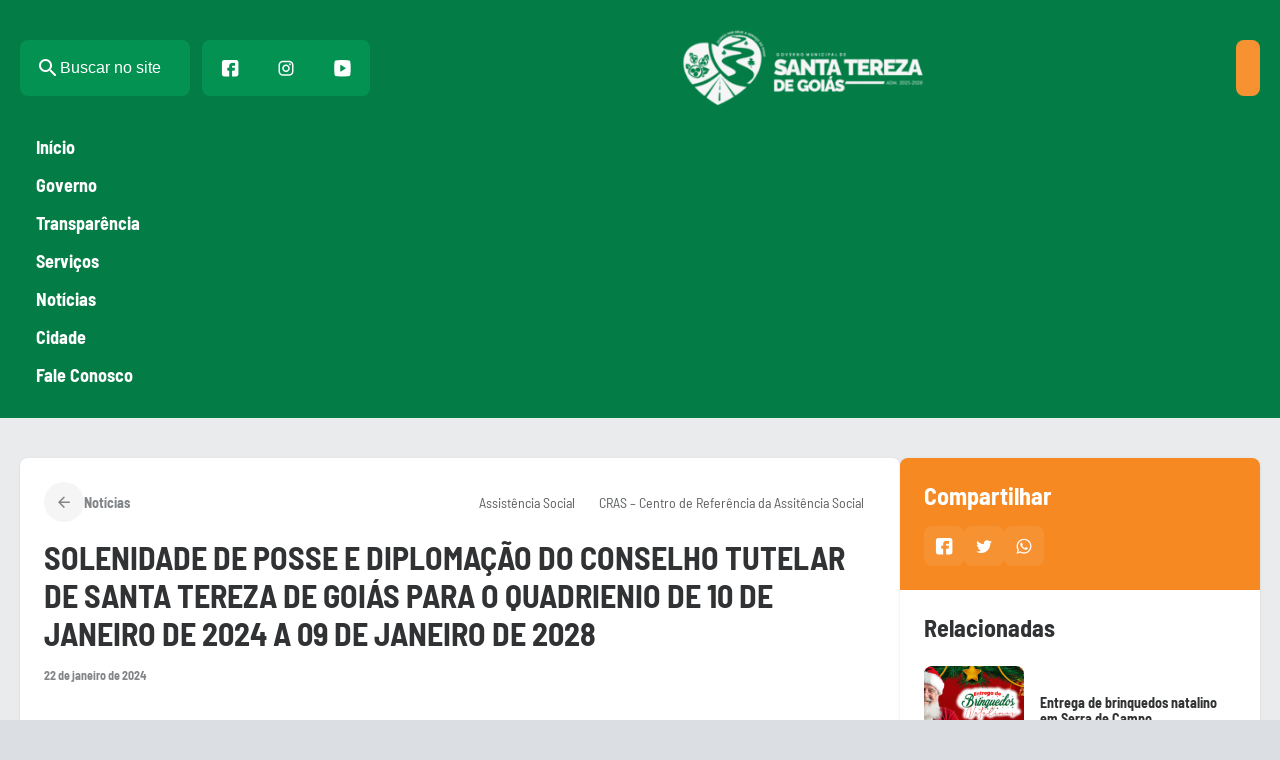

--- FILE ---
content_type: text/html; charset=UTF-8
request_url: https://santatereza.go.gov.br/solenidade-de-posse-e-diplomacao-do-conselho-tutelar-de-santa-tereza-de-goias-para-o-quadrienio-de-10-de-janeiro-de-2024-a-09-de-janeiro-de-2028/
body_size: 23944
content:
<!DOCTYPE html>
<html lang="pt-BR">
<head>
	<meta charset="UTF-8" />
	<meta name="viewport" content="width=device-width, initial-scale=1" />
<script type='text/javascript'>
                    var time_popup = '';
                    var expiration_time = '1';
                    var format_time = 'horas';
                    var only_home = '';
        </script>	<style>img:is([sizes="auto" i], [sizes^="auto," i]) { contain-intrinsic-size: 3000px 1500px }</style>
	<title>SOLENIDADE DE POSSE E DIPLOMAÇÃO DO CONSELHO TUTELAR DE SANTA TEREZA DE GOIÁS PARA O QUADRIENIO DE 10 DE JANEIRO DE 2024 A 09 DE JANEIRO DE 2028 - Prefeitura Municipal de Santa Tereza de Goiás</title>
<meta name="description" content="Realizou-se no dia 10 de janeiro de 2024, ás 15;00hs, no plenário Joaquim Antônio da Neves da Câmara Municipal de Santa Tereza de Goiás-GO, a cerimônia de posse e de diplomação dos Conselheiros Titulares eleitos e diplomação Conselheiros  Suplentes para o Conselho Tutelar do Município de Santa Tereza de Goiás-GO,&hellip;">
<meta name="robots" content="index, follow, max-snippet:-1, max-image-preview:large, max-video-preview:-1">
<link rel="canonical" href="https://santatereza.go.gov.br/solenidade-de-posse-e-diplomacao-do-conselho-tutelar-de-santa-tereza-de-goias-para-o-quadrienio-de-10-de-janeiro-de-2024-a-09-de-janeiro-de-2028/">
<meta property="og:url" content="https://santatereza.go.gov.br/solenidade-de-posse-e-diplomacao-do-conselho-tutelar-de-santa-tereza-de-goias-para-o-quadrienio-de-10-de-janeiro-de-2024-a-09-de-janeiro-de-2028/">
<meta property="og:site_name" content="Prefeitura Municipal de Santa Tereza de Goiás">
<meta property="og:locale" content="pt_BR">
<meta property="og:type" content="article">
<meta property="article:author" content="">
<meta property="article:publisher" content="">
<meta property="article:section" content="Assistência Social">
<meta property="og:title" content="SOLENIDADE DE POSSE E DIPLOMAÇÃO DO CONSELHO TUTELAR DE SANTA TEREZA DE GOIÁS PARA O QUADRIENIO DE 10 DE JANEIRO DE 2024 A 09 DE JANEIRO DE 2028 - Prefeitura Municipal de Santa Tereza de Goiás">
<meta property="og:description" content="Realizou-se no dia 10 de janeiro de 2024, ás 15;00hs, no plenário Joaquim Antônio da Neves da Câmara Municipal de Santa Tereza de Goiás-GO, a cerimônia de posse e de diplomação dos Conselheiros Titulares eleitos e diplomação Conselheiros  Suplentes para o Conselho Tutelar do Município de Santa Tereza de Goiás-GO,&hellip;">
<meta property="og:image" content="https://santatereza.go.gov.br/wp-content/uploads/2025/02/3.jpg">
<meta property="og:image:secure_url" content="https://santatereza.go.gov.br/wp-content/uploads/2025/02/3.jpg">
<meta property="og:image:width" content="1600">
<meta property="og:image:height" content="992">
<meta property="fb:pages" content="">
<meta property="fb:admins" content="">
<meta property="fb:app_id" content="">
<meta name="twitter:card" content="summary">
<meta name="twitter:site" content="">
<meta name="twitter:creator" content="">
<meta name="twitter:title" content="SOLENIDADE DE POSSE E DIPLOMAÇÃO DO CONSELHO TUTELAR DE SANTA TEREZA DE GOIÁS PARA O QUADRIENIO DE 10 DE JANEIRO DE 2024 A 09 DE JANEIRO DE 2028 - Prefeitura Municipal de Santa Tereza de Goiás">
<meta name="twitter:description" content="Realizou-se no dia 10 de janeiro de 2024, ás 15;00hs, no plenário Joaquim Antônio da Neves da Câmara Municipal de Santa Tereza de Goiás-GO, a cerimônia de posse e de diplomação dos Conselheiros Titulares eleitos e diplomação Conselheiros  Suplentes para o Conselho Tutelar do Município de Santa Tereza de Goiás-GO,&hellip;">
<meta name="twitter:image" content="https://santatereza.go.gov.br/wp-content/uploads/2025/02/3-1024x635.jpg">
<link rel='dns-prefetch' href='//connect.facebook.net' />
<link rel='dns-prefetch' href='//file.nucleogov.com.br' />
<link rel='dns-prefetch' href='//fonts.googleapis.com' />
<link rel="alternate" type="application/rss+xml" title="Feed para Prefeitura Municipal de Santa Tereza de Goiás &raquo;" href="https://santatereza.go.gov.br/feed/" />
<link rel="alternate" type="application/rss+xml" title="Feed de comentários para Prefeitura Municipal de Santa Tereza de Goiás &raquo;" href="https://santatereza.go.gov.br/comments/feed/" />
<link rel="alternate" type="application/rss+xml" title="Feed de comentários para Prefeitura Municipal de Santa Tereza de Goiás &raquo; SOLENIDADE DE POSSE E DIPLOMAÇÃO DO CONSELHO TUTELAR DE SANTA TEREZA DE GOIÁS PARA O QUADRIENIO DE 10 DE JANEIRO DE 2024 A 09 DE JANEIRO DE 2028" href="https://santatereza.go.gov.br/solenidade-de-posse-e-diplomacao-do-conselho-tutelar-de-santa-tereza-de-goias-para-o-quadrienio-de-10-de-janeiro-de-2024-a-09-de-janeiro-de-2028/feed/" />
<script>
window._wpemojiSettings = {"baseUrl":"https:\/\/s.w.org\/images\/core\/emoji\/16.0.1\/72x72\/","ext":".png","svgUrl":"https:\/\/s.w.org\/images\/core\/emoji\/16.0.1\/svg\/","svgExt":".svg","source":{"concatemoji":"https:\/\/santatereza.go.gov.br\/wp-includes\/js\/wp-emoji-release.min.js?ver=6.8.3"}};
/*! This file is auto-generated */
!function(s,n){var o,i,e;function c(e){try{var t={supportTests:e,timestamp:(new Date).valueOf()};sessionStorage.setItem(o,JSON.stringify(t))}catch(e){}}function p(e,t,n){e.clearRect(0,0,e.canvas.width,e.canvas.height),e.fillText(t,0,0);var t=new Uint32Array(e.getImageData(0,0,e.canvas.width,e.canvas.height).data),a=(e.clearRect(0,0,e.canvas.width,e.canvas.height),e.fillText(n,0,0),new Uint32Array(e.getImageData(0,0,e.canvas.width,e.canvas.height).data));return t.every(function(e,t){return e===a[t]})}function u(e,t){e.clearRect(0,0,e.canvas.width,e.canvas.height),e.fillText(t,0,0);for(var n=e.getImageData(16,16,1,1),a=0;a<n.data.length;a++)if(0!==n.data[a])return!1;return!0}function f(e,t,n,a){switch(t){case"flag":return n(e,"\ud83c\udff3\ufe0f\u200d\u26a7\ufe0f","\ud83c\udff3\ufe0f\u200b\u26a7\ufe0f")?!1:!n(e,"\ud83c\udde8\ud83c\uddf6","\ud83c\udde8\u200b\ud83c\uddf6")&&!n(e,"\ud83c\udff4\udb40\udc67\udb40\udc62\udb40\udc65\udb40\udc6e\udb40\udc67\udb40\udc7f","\ud83c\udff4\u200b\udb40\udc67\u200b\udb40\udc62\u200b\udb40\udc65\u200b\udb40\udc6e\u200b\udb40\udc67\u200b\udb40\udc7f");case"emoji":return!a(e,"\ud83e\udedf")}return!1}function g(e,t,n,a){var r="undefined"!=typeof WorkerGlobalScope&&self instanceof WorkerGlobalScope?new OffscreenCanvas(300,150):s.createElement("canvas"),o=r.getContext("2d",{willReadFrequently:!0}),i=(o.textBaseline="top",o.font="600 32px Arial",{});return e.forEach(function(e){i[e]=t(o,e,n,a)}),i}function t(e){var t=s.createElement("script");t.src=e,t.defer=!0,s.head.appendChild(t)}"undefined"!=typeof Promise&&(o="wpEmojiSettingsSupports",i=["flag","emoji"],n.supports={everything:!0,everythingExceptFlag:!0},e=new Promise(function(e){s.addEventListener("DOMContentLoaded",e,{once:!0})}),new Promise(function(t){var n=function(){try{var e=JSON.parse(sessionStorage.getItem(o));if("object"==typeof e&&"number"==typeof e.timestamp&&(new Date).valueOf()<e.timestamp+604800&&"object"==typeof e.supportTests)return e.supportTests}catch(e){}return null}();if(!n){if("undefined"!=typeof Worker&&"undefined"!=typeof OffscreenCanvas&&"undefined"!=typeof URL&&URL.createObjectURL&&"undefined"!=typeof Blob)try{var e="postMessage("+g.toString()+"("+[JSON.stringify(i),f.toString(),p.toString(),u.toString()].join(",")+"));",a=new Blob([e],{type:"text/javascript"}),r=new Worker(URL.createObjectURL(a),{name:"wpTestEmojiSupports"});return void(r.onmessage=function(e){c(n=e.data),r.terminate(),t(n)})}catch(e){}c(n=g(i,f,p,u))}t(n)}).then(function(e){for(var t in e)n.supports[t]=e[t],n.supports.everything=n.supports.everything&&n.supports[t],"flag"!==t&&(n.supports.everythingExceptFlag=n.supports.everythingExceptFlag&&n.supports[t]);n.supports.everythingExceptFlag=n.supports.everythingExceptFlag&&!n.supports.flag,n.DOMReady=!1,n.readyCallback=function(){n.DOMReady=!0}}).then(function(){return e}).then(function(){var e;n.supports.everything||(n.readyCallback(),(e=n.source||{}).concatemoji?t(e.concatemoji):e.wpemoji&&e.twemoji&&(t(e.twemoji),t(e.wpemoji)))}))}((window,document),window._wpemojiSettings);
</script>
		<style id="content-control-block-styles">
			@media (max-width: 640px) {
	.cc-hide-on-mobile {
		display: none !important;
	}
}
@media (min-width: 641px) and (max-width: 920px) {
	.cc-hide-on-tablet {
		display: none !important;
	}
}
@media (min-width: 921px) and (max-width: 1440px) {
	.cc-hide-on-desktop {
		display: none !important;
	}
}		</style>
		<link rel='stylesheet' id='araguaia-accessibility-style-css' href='https://santatereza.go.gov.br/wp-content/themes/araguaia/bundle/blocks/accessibility/style-index.css?ver=1.0.4' media='all' />
<style id='araguaia-search-style-inline-css'>
.wp-block-araguaia-search{--height:64px;align-items:center;cursor:pointer;display:flex;gap:1.2rem!important;height:var(--height)}.wp-block-araguaia-search.is-style-hdr-05,.wp-block-araguaia-search.is-style-hdr-06{justify-content:center;position:relative}.wp-block-araguaia-search.is-style-hdr-05 .wrapper,.wp-block-araguaia-search.is-style-hdr-06 .wrapper{align-items:center;background:var(--wp--preset--color--white);border-radius:var(--wp--custom--border-radius-general);display:flex;gap:8px;height:100%;position:absolute;right:0;transition:width .4s ease-in;width:0;z-index:999}.wp-block-araguaia-search.is-style-hdr-05 .wrapper.animated,.wp-block-araguaia-search.is-style-hdr-06 .wrapper.animated{border:1px solid var(--wp--preset--color--grey-30);padding:0 1.6rem;width:350px}.wp-block-araguaia-search.is-style-hdr-06 .wrapper{min-height:var(--height)}.wp-block-araguaia-search.is-style-hdr-06 .icon{color:var(--wp--preset--color--white)}.wp-block-araguaia-search .icon{align-items:center;display:flex;height:24px;justify-content:center;width:24px}.wp-block-araguaia-search .icon:before{color:inherit;font-size:24px}.wp-block-araguaia-search input{background-color:transparent!important;color:inherit;display:flex;flex:1;font-size:var(--wp--preset--font-size--16);opacity:1;transition:width .4s ease-in;width:100%}.wp-block-araguaia-search input::-moz-placeholder{color:inherit;opacity:1}.wp-block-araguaia-search input::placeholder{color:inherit;opacity:1}.wp-block-araguaia-search input::-ms-input-placeholder{color:inherit}.wp-block-araguaia-search.right,.wp-block-araguaia-search.right .wrapper{flex-direction:row-reverse}.wp-block-araguaia-search.is-style-button-icon .icon{background:var(--wp--preset--color--secondary);border-radius:var(--wp--custom--border-radius-general);color:var(--wp--preset--color--white);font-size:18px;height:40px;overflow:hidden;width:40px}

</style>
<style id='wp-block-separator-inline-css'>
@charset "UTF-8";.wp-block-separator{border:none;border-top:2px solid}:root :where(.wp-block-separator.is-style-dots){height:auto;line-height:1;text-align:center}:root :where(.wp-block-separator.is-style-dots):before{color:currentColor;content:"···";font-family:serif;font-size:1.5em;letter-spacing:2em;padding-left:2em}.wp-block-separator.is-style-dots{background:none!important;border:none!important}
</style>
<style id='wp-block-group-inline-css'>
.wp-block-group{box-sizing:border-box}:where(.wp-block-group.wp-block-group-is-layout-constrained){position:relative}
</style>
<style id='wp-block-site-logo-inline-css'>
.wp-block-site-logo{box-sizing:border-box;line-height:0}.wp-block-site-logo a{display:inline-block;line-height:0}.wp-block-site-logo.is-default-size img{height:auto;width:120px}.wp-block-site-logo img{height:auto;max-width:100%}.wp-block-site-logo a,.wp-block-site-logo img{border-radius:inherit}.wp-block-site-logo.aligncenter{margin-left:auto;margin-right:auto;text-align:center}:root :where(.wp-block-site-logo.is-style-rounded){border-radius:9999px}
</style>
<link rel='stylesheet' id='araguaia-menu-access-information-2-style-css' href='https://santatereza.go.gov.br/wp-content/themes/araguaia/bundle/blocks/menu-access-information-2/style-index.css?ver=1.0.6' media='all' />
<style id='wp-block-navigation-link-inline-css'>
.wp-block-navigation .wp-block-navigation-item__label{overflow-wrap:break-word}.wp-block-navigation .wp-block-navigation-item__description{display:none}.link-ui-tools{border-top:1px solid #f0f0f0;padding:8px}.link-ui-block-inserter{padding-top:8px}.link-ui-block-inserter__back{margin-left:8px;text-transform:uppercase}
</style>
<link rel='stylesheet' id='araguaia-mobile-menu-style-css' href='https://santatereza.go.gov.br/wp-content/themes/araguaia/bundle/blocks/mobile-menu/style-index.css?ver=1.0.3' media='all' />
<link rel='stylesheet' id='wp-block-navigation-css' href='https://santatereza.go.gov.br/wp-includes/blocks/navigation/style.min.css?ver=6.8.3' media='all' />
<link rel='stylesheet' id='araguaia-navigation-css' href='https://santatereza.go.gov.br/wp-content/themes/araguaia/bundle/blocks/core-navigation/style-index.css?ver=6.8.3' media='all' />
<style id='wp-block-paragraph-inline-css'>
.is-small-text{font-size:.875em}.is-regular-text{font-size:1em}.is-large-text{font-size:2.25em}.is-larger-text{font-size:3em}.has-drop-cap:not(:focus):first-letter{float:left;font-size:8.4em;font-style:normal;font-weight:100;line-height:.68;margin:.05em .1em 0 0;text-transform:uppercase}body.rtl .has-drop-cap:not(:focus):first-letter{float:none;margin-left:.1em}p.has-drop-cap.has-background{overflow:hidden}:root :where(p.has-background){padding:1.25em 2.375em}:where(p.has-text-color:not(.has-link-color)) a{color:inherit}p.has-text-align-left[style*="writing-mode:vertical-lr"],p.has-text-align-right[style*="writing-mode:vertical-rl"]{rotate:180deg}
</style>
<style id='araguaia-post-terms-style-inline-css'>


</style>
<style id='wp-block-post-title-inline-css'>
.wp-block-post-title{box-sizing:border-box;word-break:break-word}.wp-block-post-title :where(a){display:inline-block;font-family:inherit;font-size:inherit;font-style:inherit;font-weight:inherit;letter-spacing:inherit;line-height:inherit;text-decoration:inherit}
</style>
<style id='wp-block-post-date-inline-css'>
.wp-block-post-date{box-sizing:border-box}
</style>
<style id='wp-block-post-excerpt-inline-css'>
:where(.wp-block-post-excerpt){box-sizing:border-box;margin-bottom:var(--wp--style--block-gap);margin-top:var(--wp--style--block-gap)}.wp-block-post-excerpt__excerpt{margin-bottom:0;margin-top:0}.wp-block-post-excerpt__more-text{margin-bottom:0;margin-top:var(--wp--style--block-gap)}.wp-block-post-excerpt__more-link{display:inline-block}
</style>
<style id='wp-block-post-featured-image-inline-css'>
.wp-block-post-featured-image{margin-left:0;margin-right:0}.wp-block-post-featured-image a{display:block;height:100%}.wp-block-post-featured-image :where(img){box-sizing:border-box;height:auto;max-width:100%;vertical-align:bottom;width:100%}.wp-block-post-featured-image.alignfull img,.wp-block-post-featured-image.alignwide img{width:100%}.wp-block-post-featured-image .wp-block-post-featured-image__overlay.has-background-dim{background-color:#000;inset:0;position:absolute}.wp-block-post-featured-image{position:relative}.wp-block-post-featured-image .wp-block-post-featured-image__overlay.has-background-gradient{background-color:initial}.wp-block-post-featured-image .wp-block-post-featured-image__overlay.has-background-dim-0{opacity:0}.wp-block-post-featured-image .wp-block-post-featured-image__overlay.has-background-dim-10{opacity:.1}.wp-block-post-featured-image .wp-block-post-featured-image__overlay.has-background-dim-20{opacity:.2}.wp-block-post-featured-image .wp-block-post-featured-image__overlay.has-background-dim-30{opacity:.3}.wp-block-post-featured-image .wp-block-post-featured-image__overlay.has-background-dim-40{opacity:.4}.wp-block-post-featured-image .wp-block-post-featured-image__overlay.has-background-dim-50{opacity:.5}.wp-block-post-featured-image .wp-block-post-featured-image__overlay.has-background-dim-60{opacity:.6}.wp-block-post-featured-image .wp-block-post-featured-image__overlay.has-background-dim-70{opacity:.7}.wp-block-post-featured-image .wp-block-post-featured-image__overlay.has-background-dim-80{opacity:.8}.wp-block-post-featured-image .wp-block-post-featured-image__overlay.has-background-dim-90{opacity:.9}.wp-block-post-featured-image .wp-block-post-featured-image__overlay.has-background-dim-100{opacity:1}.wp-block-post-featured-image:where(.alignleft,.alignright){width:100%}
</style>
<style id='wp-block-post-content-inline-css'>
.wp-block-post-content{display:flow-root}
</style>
<style id='wp-block-heading-inline-css'>
h1.has-background,h2.has-background,h3.has-background,h4.has-background,h5.has-background,h6.has-background{padding:1.25em 2.375em}h1.has-text-align-left[style*=writing-mode]:where([style*=vertical-lr]),h1.has-text-align-right[style*=writing-mode]:where([style*=vertical-rl]),h2.has-text-align-left[style*=writing-mode]:where([style*=vertical-lr]),h2.has-text-align-right[style*=writing-mode]:where([style*=vertical-rl]),h3.has-text-align-left[style*=writing-mode]:where([style*=vertical-lr]),h3.has-text-align-right[style*=writing-mode]:where([style*=vertical-rl]),h4.has-text-align-left[style*=writing-mode]:where([style*=vertical-lr]),h4.has-text-align-right[style*=writing-mode]:where([style*=vertical-rl]),h5.has-text-align-left[style*=writing-mode]:where([style*=vertical-lr]),h5.has-text-align-right[style*=writing-mode]:where([style*=vertical-rl]),h6.has-text-align-left[style*=writing-mode]:where([style*=vertical-lr]),h6.has-text-align-right[style*=writing-mode]:where([style*=vertical-rl]){rotate:180deg}
</style>
<style id='araguaia-social-share-style-inline-css'>
.wp-block-araguaia-social-share{display:flex;gap:8px}.wp-block-araguaia-social-share .share-item{align-items:center;background:var(--wp--preset--color--secondary);border-radius:var(--wp--custom--border-radius-general);cursor:pointer;display:flex;height:40px;justify-content:center;padding:5px;transition:all .2s;width:40px}.wp-block-araguaia-social-share .share-item .icon{align-items:center;border-radius:50%;display:flex;height:20px;justify-content:center;width:20px}.wp-block-araguaia-social-share .share-item .icon:before{color:var(--wp--preset--color--white);font-size:18px}

</style>
<style id='araguaia-related-posts-style-inline-css'>
.wp-block-araguaia-related-posts{display:flex;flex-direction:column;gap:1.6rem}.wp-block-araguaia-related-posts .item{align-items:center;display:flex}.wp-block-araguaia-related-posts .item .thumbnail-wrapper{border-radius:var(--wp--custom--border-radius-general);height:90px;max-width:100px;min-width:100px;overflow:hidden}.wp-block-araguaia-related-posts .item .thumbnail-wrapper img{height:100%;-o-object-fit:cover;object-fit:cover;-o-object-position:center;object-position:center;width:100%}.wp-block-araguaia-related-posts .item .content-wrapper{display:flex;flex-direction:column;padding:1.6rem}.wp-block-araguaia-related-posts .item .content-wrapper.no-thumb{padding:0}.wp-block-araguaia-related-posts .item .content-wrapper .date{display:none}.wp-block-araguaia-related-posts .item .content-wrapper .title{display:-webkit-box;-webkit-line-clamp:3;line-clamp:3;overflow:hidden;text-overflow:ellipsis;-webkit-box-orient:vertical;font-size:var(--wp--preset--font-size--14)}.wp-block-araguaia-related-posts .item:hover .content-wrapper>.title{color:var(--wp--preset--color--secondary)!important}.wp-block-araguaia-related-posts.is-style-cards{display:grid;gap:4rem;grid-template-columns:repeat(auto-fit,minmax(200px,1fr))}.wp-block-araguaia-related-posts.is-style-cards .item{flex-direction:column}.wp-block-araguaia-related-posts.is-style-cards .item .thumbnail-wrapper{aspect-ratio:224/130;height:auto;max-width:inherit;min-width:inherit;width:100%}.wp-block-araguaia-related-posts.is-style-cards .item .content-wrapper{gap:8px;padding:1.6rem 0}.wp-block-araguaia-related-posts.is-style-cards .item .content-wrapper .date{display:block}.wp-block-araguaia-related-posts.is-style-cards .item .content-wrapper .title{font-size:var(--wp--preset--font-size--18)}.wp-block-araguaia-related-posts.is-style-cards-turismo{display:grid;gap:2.4rem;grid-template-columns:repeat(4,1fr)}@media only screen and (max-width:960px){.wp-block-araguaia-related-posts.is-style-cards-turismo{grid-template-columns:repeat(2,1fr)}}@media only screen and (max-width:600px){.wp-block-araguaia-related-posts.is-style-cards-turismo{grid-template-columns:1fr}}.wp-block-araguaia-related-posts.is-style-cards-turismo .item{background:var(--wp--preset--color--white);border-radius:var(--wp--custom--border-radius-x-2);box-shadow:var(--wp--preset--shadow--elevation-5);flex-direction:column-reverse;justify-content:space-between;padding:12px}body.alto_contraste .wp-block-araguaia-related-posts.is-style-cards-turismo .item{background:#000!important;border:1px solid #fff!important}.wp-block-araguaia-related-posts.is-style-cards-turismo .item .thumbnail-wrapper{aspect-ratio:258/180;height:auto;max-width:inherit;min-width:inherit;width:100%}.wp-block-araguaia-related-posts.is-style-cards-turismo .item .content-wrapper{padding:8px 0}.wp-block-araguaia-related-posts.is-style-cards-turismo .item .content-wrapper .date{display:none}.wp-block-araguaia-related-posts.is-style-cards-turismo .item .content-wrapper .title{flex:1;font-size:var(--wp--preset--font-size--18);justify-content:center;text-align:center}

</style>
<style id='wp-block-columns-inline-css'>
.wp-block-columns{align-items:normal!important;box-sizing:border-box;display:flex;flex-wrap:wrap!important}@media (min-width:782px){.wp-block-columns{flex-wrap:nowrap!important}}.wp-block-columns.are-vertically-aligned-top{align-items:flex-start}.wp-block-columns.are-vertically-aligned-center{align-items:center}.wp-block-columns.are-vertically-aligned-bottom{align-items:flex-end}@media (max-width:781px){.wp-block-columns:not(.is-not-stacked-on-mobile)>.wp-block-column{flex-basis:100%!important}}@media (min-width:782px){.wp-block-columns:not(.is-not-stacked-on-mobile)>.wp-block-column{flex-basis:0;flex-grow:1}.wp-block-columns:not(.is-not-stacked-on-mobile)>.wp-block-column[style*=flex-basis]{flex-grow:0}}.wp-block-columns.is-not-stacked-on-mobile{flex-wrap:nowrap!important}.wp-block-columns.is-not-stacked-on-mobile>.wp-block-column{flex-basis:0;flex-grow:1}.wp-block-columns.is-not-stacked-on-mobile>.wp-block-column[style*=flex-basis]{flex-grow:0}:where(.wp-block-columns){margin-bottom:1.75em}:where(.wp-block-columns.has-background){padding:1.25em 2.375em}.wp-block-column{flex-grow:1;min-width:0;overflow-wrap:break-word;word-break:break-word}.wp-block-column.is-vertically-aligned-top{align-self:flex-start}.wp-block-column.is-vertically-aligned-center{align-self:center}.wp-block-column.is-vertically-aligned-bottom{align-self:flex-end}.wp-block-column.is-vertically-aligned-stretch{align-self:stretch}.wp-block-column.is-vertically-aligned-bottom,.wp-block-column.is-vertically-aligned-center,.wp-block-column.is-vertically-aligned-top{width:100%}
</style>
<style id='araguaia-next-post-wrapper-style-inline-css'>
.list-completed{color:var(--wp--preset--color--grey-80);display:flex;font-size:var(--wp--preset--font-size--16);justify-content:center;padding:3rem}

</style>
<link rel='stylesheet' id='sbi_styles-css' href='https://santatereza.go.gov.br/wp-content/plugins/instagram-feed/css/sbi-styles.min.css?ver=6.9.1' media='all' />
<style id='wp-emoji-styles-inline-css'>

	img.wp-smiley, img.emoji {
		display: inline !important;
		border: none !important;
		box-shadow: none !important;
		height: 1em !important;
		width: 1em !important;
		margin: 0 0.07em !important;
		vertical-align: -0.1em !important;
		background: none !important;
		padding: 0 !important;
	}
</style>
<style id='wp-block-library-inline-css'>
:root{--wp-admin-theme-color:#007cba;--wp-admin-theme-color--rgb:0,124,186;--wp-admin-theme-color-darker-10:#006ba1;--wp-admin-theme-color-darker-10--rgb:0,107,161;--wp-admin-theme-color-darker-20:#005a87;--wp-admin-theme-color-darker-20--rgb:0,90,135;--wp-admin-border-width-focus:2px;--wp-block-synced-color:#7a00df;--wp-block-synced-color--rgb:122,0,223;--wp-bound-block-color:var(--wp-block-synced-color)}@media (min-resolution:192dpi){:root{--wp-admin-border-width-focus:1.5px}}.wp-element-button{cursor:pointer}:root{--wp--preset--font-size--normal:16px;--wp--preset--font-size--huge:42px}:root .has-very-light-gray-background-color{background-color:#eee}:root .has-very-dark-gray-background-color{background-color:#313131}:root .has-very-light-gray-color{color:#eee}:root .has-very-dark-gray-color{color:#313131}:root .has-vivid-green-cyan-to-vivid-cyan-blue-gradient-background{background:linear-gradient(135deg,#00d084,#0693e3)}:root .has-purple-crush-gradient-background{background:linear-gradient(135deg,#34e2e4,#4721fb 50%,#ab1dfe)}:root .has-hazy-dawn-gradient-background{background:linear-gradient(135deg,#faaca8,#dad0ec)}:root .has-subdued-olive-gradient-background{background:linear-gradient(135deg,#fafae1,#67a671)}:root .has-atomic-cream-gradient-background{background:linear-gradient(135deg,#fdd79a,#004a59)}:root .has-nightshade-gradient-background{background:linear-gradient(135deg,#330968,#31cdcf)}:root .has-midnight-gradient-background{background:linear-gradient(135deg,#020381,#2874fc)}.has-regular-font-size{font-size:1em}.has-larger-font-size{font-size:2.625em}.has-normal-font-size{font-size:var(--wp--preset--font-size--normal)}.has-huge-font-size{font-size:var(--wp--preset--font-size--huge)}.has-text-align-center{text-align:center}.has-text-align-left{text-align:left}.has-text-align-right{text-align:right}#end-resizable-editor-section{display:none}.aligncenter{clear:both}.items-justified-left{justify-content:flex-start}.items-justified-center{justify-content:center}.items-justified-right{justify-content:flex-end}.items-justified-space-between{justify-content:space-between}.screen-reader-text{border:0;clip-path:inset(50%);height:1px;margin:-1px;overflow:hidden;padding:0;position:absolute;width:1px;word-wrap:normal!important}.screen-reader-text:focus{background-color:#ddd;clip-path:none;color:#444;display:block;font-size:1em;height:auto;left:5px;line-height:normal;padding:15px 23px 14px;text-decoration:none;top:5px;width:auto;z-index:100000}html :where(.has-border-color){border-style:solid}html :where([style*=border-top-color]){border-top-style:solid}html :where([style*=border-right-color]){border-right-style:solid}html :where([style*=border-bottom-color]){border-bottom-style:solid}html :where([style*=border-left-color]){border-left-style:solid}html :where([style*=border-width]){border-style:solid}html :where([style*=border-top-width]){border-top-style:solid}html :where([style*=border-right-width]){border-right-style:solid}html :where([style*=border-bottom-width]){border-bottom-style:solid}html :where([style*=border-left-width]){border-left-style:solid}html :where(img[class*=wp-image-]){height:auto;max-width:100%}:where(figure){margin:0 0 1em}html :where(.is-position-sticky){--wp-admin--admin-bar--position-offset:var(--wp-admin--admin-bar--height,0px)}@media screen and (max-width:600px){html :where(.is-position-sticky){--wp-admin--admin-bar--position-offset:0px}}
</style>
<link rel='stylesheet' id='content-control-block-styles-css' href='https://santatereza.go.gov.br/wp-content/plugins/content-control/dist/style-block-editor.css?ver=2.6.5' media='all' />
<style id='global-styles-inline-css'>
:root{--wp--preset--aspect-ratio--square: 1;--wp--preset--aspect-ratio--4-3: 4/3;--wp--preset--aspect-ratio--3-4: 3/4;--wp--preset--aspect-ratio--3-2: 3/2;--wp--preset--aspect-ratio--2-3: 2/3;--wp--preset--aspect-ratio--16-9: 16/9;--wp--preset--aspect-ratio--9-16: 9/16;--wp--preset--color--black: #000000;--wp--preset--color--cyan-bluish-gray: #abb8c3;--wp--preset--color--white: #FFFFFF;--wp--preset--color--pale-pink: #f78da7;--wp--preset--color--vivid-red: #cf2e2e;--wp--preset--color--luminous-vivid-orange: #ff6900;--wp--preset--color--luminous-vivid-amber: #fcb900;--wp--preset--color--light-green-cyan: #7bdcb5;--wp--preset--color--vivid-green-cyan: #00d084;--wp--preset--color--pale-cyan-blue: #8ed1fc;--wp--preset--color--vivid-cyan-blue: #0693e3;--wp--preset--color--vivid-purple: #9b51e0;--wp--preset--color--primary: #039251;--wp--preset--color--primary-heavy: #037d45;--wp--preset--color--primary-light: #d5fbe5;--wp--preset--color--secondary: #f79233;--wp--preset--color--secondary-heavy: #f68922;--wp--preset--color--secondary-light: #fde9dc;--wp--preset--color--grey-80: #303234;--wp--preset--color--grey-70: #3d4043;--wp--preset--color--grey-60: #5c5f62;--wp--preset--color--grey-50: #828588;--wp--preset--color--grey-40: #aaadb0;--wp--preset--color--grey-35: #CFD2D4;--wp--preset--color--grey-30: #dcdee0;--wp--preset--color--grey-20: #eaebed;--wp--preset--color--grey-10: #f5f5f5;--wp--preset--color--transparent: transparent;--wp--preset--gradient--vivid-cyan-blue-to-vivid-purple: linear-gradient(135deg,rgba(6,147,227,1) 0%,rgb(155,81,224) 100%);--wp--preset--gradient--light-green-cyan-to-vivid-green-cyan: linear-gradient(135deg,rgb(122,220,180) 0%,rgb(0,208,130) 100%);--wp--preset--gradient--luminous-vivid-amber-to-luminous-vivid-orange: linear-gradient(135deg,rgba(252,185,0,1) 0%,rgba(255,105,0,1) 100%);--wp--preset--gradient--luminous-vivid-orange-to-vivid-red: linear-gradient(135deg,rgba(255,105,0,1) 0%,rgb(207,46,46) 100%);--wp--preset--gradient--very-light-gray-to-cyan-bluish-gray: linear-gradient(135deg,rgb(238,238,238) 0%,rgb(169,184,195) 100%);--wp--preset--gradient--cool-to-warm-spectrum: linear-gradient(135deg,rgb(74,234,220) 0%,rgb(151,120,209) 20%,rgb(207,42,186) 40%,rgb(238,44,130) 60%,rgb(251,105,98) 80%,rgb(254,248,76) 100%);--wp--preset--gradient--blush-light-purple: linear-gradient(135deg,rgb(255,206,236) 0%,rgb(152,150,240) 100%);--wp--preset--gradient--blush-bordeaux: linear-gradient(135deg,rgb(254,205,165) 0%,rgb(254,45,45) 50%,rgb(107,0,62) 100%);--wp--preset--gradient--luminous-dusk: linear-gradient(135deg,rgb(255,203,112) 0%,rgb(199,81,192) 50%,rgb(65,88,208) 100%);--wp--preset--gradient--pale-ocean: linear-gradient(135deg,rgb(255,245,203) 0%,rgb(182,227,212) 50%,rgb(51,167,181) 100%);--wp--preset--gradient--electric-grass: linear-gradient(135deg,rgb(202,248,128) 0%,rgb(113,206,126) 100%);--wp--preset--gradient--midnight: linear-gradient(135deg,rgb(2,3,129) 0%,rgb(40,116,252) 100%);--wp--preset--gradient--overlay-60: linear-gradient(180deg, rgba(0, 0, 0, 0.00) 0%, rgba(0, 0, 0, 0.60) 100%);;--wp--preset--gradient--overlay-01: linear-gradient(180deg, rgba(0, 0, 0, 0.00) 0%, rgba(0, 0, 0, 0.80) 100%);;--wp--preset--font-size--small: 13px;--wp--preset--font-size--medium: 20px;--wp--preset--font-size--large: 36px;--wp--preset--font-size--x-large: 42px;--wp--preset--font-size--12: 12px;--wp--preset--font-size--13: 13px;--wp--preset--font-size--14: 14px;--wp--preset--font-size--16: 16px;--wp--preset--font-size--18: 18px;--wp--preset--font-size--22: 22px;--wp--preset--font-size--24: 24px;--wp--preset--font-size--28: 2.8rem;--wp--preset--font-size--32: 3.2rem;--wp--preset--font-size--38: 3.8rem;--wp--preset--font-family--barlow-semi-condensed: "Barlow Semi Condensed", sans-serif;--wp--preset--spacing--20: 0.19rem;--wp--preset--spacing--30: 0.38rem;--wp--preset--spacing--40: 0.75rem;--wp--preset--spacing--50: 1.5rem;--wp--preset--spacing--60: 3rem;--wp--preset--spacing--70: 6rem;--wp--preset--spacing--80: 12rem;--wp--preset--shadow--natural: 6px 6px 9px rgba(0, 0, 0, 0.2);--wp--preset--shadow--deep: 12px 12px 50px rgba(0, 0, 0, 0.4);--wp--preset--shadow--sharp: 6px 6px 0px rgba(0, 0, 0, 0.2);--wp--preset--shadow--outlined: 6px 6px 0px -3px rgba(255, 255, 255, 1), 6px 6px rgba(0, 0, 0, 1);--wp--preset--shadow--crisp: 6px 6px 0px rgba(0, 0, 0, 1);--wp--preset--shadow--elevation-5: 0px 1px 2px rgba(0, 0, 0, 0.1), 0px 0px 4px rgba(0, 0, 0, 0.03);--wp--preset--shadow--elevation-minus-5: inset 0px 1px 2px rgba(0, 0, 0, 0.1);--wp--preset--shadow--elevation-10: 0px 2px 5px rgba(0, 0, 0, 0.08), 0px 0px 8px rgba(0, 0, 0, 0.04);--wp--preset--shadow--elevation-20:  0px 5px 6px rgba(0, 0, 0, 0.1), 0px 0px 8px rgba(0, 0, 0, 0.04);--wp--preset--shadow--elevation-30: 0px 10px 15px rgba(0, 0, 0, 0.15), 0px 0px 8px rgba(0, 0, 0, 0.05);--wp--preset--shadow--elevation-40: 0px 30px 60px rgba(0, 0, 0, 0.2), 0px 0px 20px rgba(0, 0, 0, 0.05);--wp--custom--border-radius-general: 8px;--wp--custom--border-radius-x-2: 16px;--wp--custom--border-radius-button: 40px;}:root { --wp--style--global--content-size: 1280px;--wp--style--global--wide-size: 100%; }:where(body) { margin: 0; }.wp-site-blocks > .alignleft { float: left; margin-right: 2em; }.wp-site-blocks > .alignright { float: right; margin-left: 2em; }.wp-site-blocks > .aligncenter { justify-content: center; margin-left: auto; margin-right: auto; }:where(.wp-site-blocks) > * { margin-block-start: 0px; margin-block-end: 0; }:where(.wp-site-blocks) > :first-child { margin-block-start: 0; }:where(.wp-site-blocks) > :last-child { margin-block-end: 0; }:root { --wp--style--block-gap: 0px; }:root :where(.is-layout-flow) > :first-child{margin-block-start: 0;}:root :where(.is-layout-flow) > :last-child{margin-block-end: 0;}:root :where(.is-layout-flow) > *{margin-block-start: 0px;margin-block-end: 0;}:root :where(.is-layout-constrained) > :first-child{margin-block-start: 0;}:root :where(.is-layout-constrained) > :last-child{margin-block-end: 0;}:root :where(.is-layout-constrained) > *{margin-block-start: 0px;margin-block-end: 0;}:root :where(.is-layout-flex){gap: 0px;}:root :where(.is-layout-grid){gap: 0px;}.is-layout-flow > .alignleft{float: left;margin-inline-start: 0;margin-inline-end: 2em;}.is-layout-flow > .alignright{float: right;margin-inline-start: 2em;margin-inline-end: 0;}.is-layout-flow > .aligncenter{margin-left: auto !important;margin-right: auto !important;}.is-layout-constrained > .alignleft{float: left;margin-inline-start: 0;margin-inline-end: 2em;}.is-layout-constrained > .alignright{float: right;margin-inline-start: 2em;margin-inline-end: 0;}.is-layout-constrained > .aligncenter{margin-left: auto !important;margin-right: auto !important;}.is-layout-constrained > :where(:not(.alignleft):not(.alignright):not(.alignfull)){max-width: var(--wp--style--global--content-size);margin-left: auto !important;margin-right: auto !important;}.is-layout-constrained > .alignwide{max-width: var(--wp--style--global--wide-size);}body .is-layout-flex{display: flex;}.is-layout-flex{flex-wrap: wrap;align-items: center;}.is-layout-flex > :is(*, div){margin: 0;}body .is-layout-grid{display: grid;}.is-layout-grid > :is(*, div){margin: 0;}body{background-color: #dbdee3;color: var(--wp--preset--color--grey-80);font-family: var(--wp--preset--font-family--barlow-semi-condensed);padding-top: 0px;padding-right: 0px;padding-bottom: 0px;padding-left: 0px;}a:where(:not(.wp-element-button)){font-family: var(--wp--preset--font-family--barlow-semi-condensed);text-decoration: underline;}h1, h2, h3, h4, h5, h6{font-family: var(--wp--preset--font-family--barlow-semi-condensed);}h1{font-size: var(--wp--preset--font-size--38);line-height: 120%;}h2{font-size: var(--wp--preset--font-size--32);line-height: 120%;}h3{font-size: var(--wp--preset--font-size--28);line-height: 120%;}h4{font-size: var(--wp--preset--font-size--24);line-height: 120%;}h5{font-size: var(--wp--preset--font-size--22);line-height: 120%;}h6{font-size: var(--wp--preset--font-size--18);line-height: 120%;}:root :where(.wp-element-button, .wp-block-button__link){background-color: #32373c;border-width: 0;color: #fff;font-family: var(--wp--preset--font-family--barlow-semi-condensed);font-size: inherit;line-height: inherit;padding: calc(0.667em + 2px) calc(1.333em + 2px);text-decoration: none;}:root :where(.wp-element-caption, .wp-block-audio figcaption, .wp-block-embed figcaption, .wp-block-gallery figcaption, .wp-block-image figcaption, .wp-block-table figcaption, .wp-block-video figcaption){font-family: var(--wp--preset--font-family--barlow-semi-condensed);}.has-black-color{color: var(--wp--preset--color--black) !important;}.has-cyan-bluish-gray-color{color: var(--wp--preset--color--cyan-bluish-gray) !important;}.has-white-color{color: var(--wp--preset--color--white) !important;}.has-pale-pink-color{color: var(--wp--preset--color--pale-pink) !important;}.has-vivid-red-color{color: var(--wp--preset--color--vivid-red) !important;}.has-luminous-vivid-orange-color{color: var(--wp--preset--color--luminous-vivid-orange) !important;}.has-luminous-vivid-amber-color{color: var(--wp--preset--color--luminous-vivid-amber) !important;}.has-light-green-cyan-color{color: var(--wp--preset--color--light-green-cyan) !important;}.has-vivid-green-cyan-color{color: var(--wp--preset--color--vivid-green-cyan) !important;}.has-pale-cyan-blue-color{color: var(--wp--preset--color--pale-cyan-blue) !important;}.has-vivid-cyan-blue-color{color: var(--wp--preset--color--vivid-cyan-blue) !important;}.has-vivid-purple-color{color: var(--wp--preset--color--vivid-purple) !important;}.has-primary-color{color: var(--wp--preset--color--primary) !important;}.has-primary-heavy-color{color: var(--wp--preset--color--primary-heavy) !important;}.has-primary-light-color{color: var(--wp--preset--color--primary-light) !important;}.has-secondary-color{color: var(--wp--preset--color--secondary) !important;}.has-secondary-heavy-color{color: var(--wp--preset--color--secondary-heavy) !important;}.has-secondary-light-color{color: var(--wp--preset--color--secondary-light) !important;}.has-grey-80-color{color: var(--wp--preset--color--grey-80) !important;}.has-grey-70-color{color: var(--wp--preset--color--grey-70) !important;}.has-grey-60-color{color: var(--wp--preset--color--grey-60) !important;}.has-grey-50-color{color: var(--wp--preset--color--grey-50) !important;}.has-grey-40-color{color: var(--wp--preset--color--grey-40) !important;}.has-grey-35-color{color: var(--wp--preset--color--grey-35) !important;}.has-grey-30-color{color: var(--wp--preset--color--grey-30) !important;}.has-grey-20-color{color: var(--wp--preset--color--grey-20) !important;}.has-grey-10-color{color: var(--wp--preset--color--grey-10) !important;}.has-transparent-color{color: var(--wp--preset--color--transparent) !important;}.has-black-background-color{background-color: var(--wp--preset--color--black) !important;}.has-cyan-bluish-gray-background-color{background-color: var(--wp--preset--color--cyan-bluish-gray) !important;}.has-white-background-color{background-color: var(--wp--preset--color--white) !important;}.has-pale-pink-background-color{background-color: var(--wp--preset--color--pale-pink) !important;}.has-vivid-red-background-color{background-color: var(--wp--preset--color--vivid-red) !important;}.has-luminous-vivid-orange-background-color{background-color: var(--wp--preset--color--luminous-vivid-orange) !important;}.has-luminous-vivid-amber-background-color{background-color: var(--wp--preset--color--luminous-vivid-amber) !important;}.has-light-green-cyan-background-color{background-color: var(--wp--preset--color--light-green-cyan) !important;}.has-vivid-green-cyan-background-color{background-color: var(--wp--preset--color--vivid-green-cyan) !important;}.has-pale-cyan-blue-background-color{background-color: var(--wp--preset--color--pale-cyan-blue) !important;}.has-vivid-cyan-blue-background-color{background-color: var(--wp--preset--color--vivid-cyan-blue) !important;}.has-vivid-purple-background-color{background-color: var(--wp--preset--color--vivid-purple) !important;}.has-primary-background-color{background-color: var(--wp--preset--color--primary) !important;}.has-primary-heavy-background-color{background-color: var(--wp--preset--color--primary-heavy) !important;}.has-primary-light-background-color{background-color: var(--wp--preset--color--primary-light) !important;}.has-secondary-background-color{background-color: var(--wp--preset--color--secondary) !important;}.has-secondary-heavy-background-color{background-color: var(--wp--preset--color--secondary-heavy) !important;}.has-secondary-light-background-color{background-color: var(--wp--preset--color--secondary-light) !important;}.has-grey-80-background-color{background-color: var(--wp--preset--color--grey-80) !important;}.has-grey-70-background-color{background-color: var(--wp--preset--color--grey-70) !important;}.has-grey-60-background-color{background-color: var(--wp--preset--color--grey-60) !important;}.has-grey-50-background-color{background-color: var(--wp--preset--color--grey-50) !important;}.has-grey-40-background-color{background-color: var(--wp--preset--color--grey-40) !important;}.has-grey-35-background-color{background-color: var(--wp--preset--color--grey-35) !important;}.has-grey-30-background-color{background-color: var(--wp--preset--color--grey-30) !important;}.has-grey-20-background-color{background-color: var(--wp--preset--color--grey-20) !important;}.has-grey-10-background-color{background-color: var(--wp--preset--color--grey-10) !important;}.has-transparent-background-color{background-color: var(--wp--preset--color--transparent) !important;}.has-black-border-color{border-color: var(--wp--preset--color--black) !important;}.has-cyan-bluish-gray-border-color{border-color: var(--wp--preset--color--cyan-bluish-gray) !important;}.has-white-border-color{border-color: var(--wp--preset--color--white) !important;}.has-pale-pink-border-color{border-color: var(--wp--preset--color--pale-pink) !important;}.has-vivid-red-border-color{border-color: var(--wp--preset--color--vivid-red) !important;}.has-luminous-vivid-orange-border-color{border-color: var(--wp--preset--color--luminous-vivid-orange) !important;}.has-luminous-vivid-amber-border-color{border-color: var(--wp--preset--color--luminous-vivid-amber) !important;}.has-light-green-cyan-border-color{border-color: var(--wp--preset--color--light-green-cyan) !important;}.has-vivid-green-cyan-border-color{border-color: var(--wp--preset--color--vivid-green-cyan) !important;}.has-pale-cyan-blue-border-color{border-color: var(--wp--preset--color--pale-cyan-blue) !important;}.has-vivid-cyan-blue-border-color{border-color: var(--wp--preset--color--vivid-cyan-blue) !important;}.has-vivid-purple-border-color{border-color: var(--wp--preset--color--vivid-purple) !important;}.has-primary-border-color{border-color: var(--wp--preset--color--primary) !important;}.has-primary-heavy-border-color{border-color: var(--wp--preset--color--primary-heavy) !important;}.has-primary-light-border-color{border-color: var(--wp--preset--color--primary-light) !important;}.has-secondary-border-color{border-color: var(--wp--preset--color--secondary) !important;}.has-secondary-heavy-border-color{border-color: var(--wp--preset--color--secondary-heavy) !important;}.has-secondary-light-border-color{border-color: var(--wp--preset--color--secondary-light) !important;}.has-grey-80-border-color{border-color: var(--wp--preset--color--grey-80) !important;}.has-grey-70-border-color{border-color: var(--wp--preset--color--grey-70) !important;}.has-grey-60-border-color{border-color: var(--wp--preset--color--grey-60) !important;}.has-grey-50-border-color{border-color: var(--wp--preset--color--grey-50) !important;}.has-grey-40-border-color{border-color: var(--wp--preset--color--grey-40) !important;}.has-grey-35-border-color{border-color: var(--wp--preset--color--grey-35) !important;}.has-grey-30-border-color{border-color: var(--wp--preset--color--grey-30) !important;}.has-grey-20-border-color{border-color: var(--wp--preset--color--grey-20) !important;}.has-grey-10-border-color{border-color: var(--wp--preset--color--grey-10) !important;}.has-transparent-border-color{border-color: var(--wp--preset--color--transparent) !important;}.has-vivid-cyan-blue-to-vivid-purple-gradient-background{background: var(--wp--preset--gradient--vivid-cyan-blue-to-vivid-purple) !important;}.has-light-green-cyan-to-vivid-green-cyan-gradient-background{background: var(--wp--preset--gradient--light-green-cyan-to-vivid-green-cyan) !important;}.has-luminous-vivid-amber-to-luminous-vivid-orange-gradient-background{background: var(--wp--preset--gradient--luminous-vivid-amber-to-luminous-vivid-orange) !important;}.has-luminous-vivid-orange-to-vivid-red-gradient-background{background: var(--wp--preset--gradient--luminous-vivid-orange-to-vivid-red) !important;}.has-very-light-gray-to-cyan-bluish-gray-gradient-background{background: var(--wp--preset--gradient--very-light-gray-to-cyan-bluish-gray) !important;}.has-cool-to-warm-spectrum-gradient-background{background: var(--wp--preset--gradient--cool-to-warm-spectrum) !important;}.has-blush-light-purple-gradient-background{background: var(--wp--preset--gradient--blush-light-purple) !important;}.has-blush-bordeaux-gradient-background{background: var(--wp--preset--gradient--blush-bordeaux) !important;}.has-luminous-dusk-gradient-background{background: var(--wp--preset--gradient--luminous-dusk) !important;}.has-pale-ocean-gradient-background{background: var(--wp--preset--gradient--pale-ocean) !important;}.has-electric-grass-gradient-background{background: var(--wp--preset--gradient--electric-grass) !important;}.has-midnight-gradient-background{background: var(--wp--preset--gradient--midnight) !important;}.has-overlay-60-gradient-background{background: var(--wp--preset--gradient--overlay-60) !important;}.has-overlay-01-gradient-background{background: var(--wp--preset--gradient--overlay-01) !important;}.has-small-font-size{font-size: var(--wp--preset--font-size--small) !important;}.has-medium-font-size{font-size: var(--wp--preset--font-size--medium) !important;}.has-large-font-size{font-size: var(--wp--preset--font-size--large) !important;}.has-x-large-font-size{font-size: var(--wp--preset--font-size--x-large) !important;}.has-12-font-size{font-size: var(--wp--preset--font-size--12) !important;}.has-13-font-size{font-size: var(--wp--preset--font-size--13) !important;}.has-14-font-size{font-size: var(--wp--preset--font-size--14) !important;}.has-16-font-size{font-size: var(--wp--preset--font-size--16) !important;}.has-18-font-size{font-size: var(--wp--preset--font-size--18) !important;}.has-22-font-size{font-size: var(--wp--preset--font-size--22) !important;}.has-24-font-size{font-size: var(--wp--preset--font-size--24) !important;}.has-28-font-size{font-size: var(--wp--preset--font-size--28) !important;}.has-32-font-size{font-size: var(--wp--preset--font-size--32) !important;}.has-38-font-size{font-size: var(--wp--preset--font-size--38) !important;}.has-barlow-semi-condensed-font-family{font-family: var(--wp--preset--font-family--barlow-semi-condensed) !important;}
:root :where(.wp-block-heading){color: var(--wp--preset--color--grey-80);}
:root :where(p){font-size: var(--wp--preset--font-size--16);line-height: 120%;}
:root :where(p a:where(:not(.wp-element-button))){color: var(--wp--preset--color--secondary);}
:root :where(.wp-block-post-excerpt> p){font-size:inherit;color:inherit;line-height:inherit}
:root :where(.wp-block-post-content a:where(:not(.wp-element-button))){color: var(--wp--preset--color--secondary);}
:root :where(.wp-block-post-content a:where(:not(.wp-element-button)):hover){text-decoration: underline !important;}
</style>
<style id='core-block-supports-inline-css'>
.wp-container-content-95fa7573{flex-basis:170px;}.wp-container-araguaia-search-is-layout-2cba4f92{gap:12px;}.wp-container-content-d5c5dac1{flex-basis:12px;}.wp-container-core-group-is-layout-f24223ec{flex-wrap:nowrap;justify-content:center;}.wp-container-core-group-is-layout-23441af8{flex-wrap:nowrap;justify-content:center;}.wp-container-core-group-is-layout-ee85de42{flex-wrap:nowrap;gap:1px;justify-content:flex-start;align-items:stretch;}.wp-container-content-9cfa9a5a{flex-grow:1;}.wp-container-core-group-is-layout-cb46ffcb{flex-wrap:nowrap;justify-content:space-between;}.wp-container-core-navigation-is-layout-b2891da8{justify-content:space-between;}.wp-container-core-group-is-layout-b49bf190 > .alignfull{margin-right:calc(2rem * -1);margin-left:calc(2rem * -1);}.wp-container-core-group-is-layout-5b7d7b19 > .alignfull{margin-right:calc(11px * -1);margin-left:calc(11px * -1);}.wp-container-core-group-is-layout-53e0be17{flex-wrap:nowrap;gap:8px;justify-content:center;}.wp-container-core-group-is-layout-6c531013{flex-wrap:nowrap;}.wp-container-core-group-is-layout-e088cbc5{flex-wrap:nowrap;gap:10px;}.wp-container-core-group-is-layout-0844f5dc{flex-wrap:nowrap;gap:12px;}.wp-container-core-group-is-layout-0d6d90e4{flex-wrap:nowrap;gap:8px;}.wp-container-core-group-is-layout-cbe7dd39 > .alignfull{margin-right:calc(2.4rem * -1);margin-left:calc(2.4rem * -1);}.wp-container-core-columns-is-layout-28f84493{flex-wrap:nowrap;}.wp-elements-a79e4e2e73606820d83e6fbbb5ac0af7 a:where(:not(.wp-element-button)){color:var(--wp--preset--color--white);}.wp-container-core-group-is-layout-05f06116 > .alignfull{margin-right:calc(15px * -1);margin-left:calc(15px * -1);}.wp-elements-dff103a0101a42a99229b8024a1fbb5b a:where(:not(.wp-element-button)){color:var(--wp--preset--color--white);}.wp-elements-73986f9ce5ea390301120be4c14d1ca9 a:where(:not(.wp-element-button)){color:var(--wp--preset--color--white);}.wp-container-core-group-is-layout-3b4e9d3e{flex-wrap:nowrap;gap:1rem;}.wp-container-core-group-is-layout-b8e61980{gap:5px;justify-content:flex-start;}.wp-container-core-group-is-layout-7d290b49{gap:2.4rem;flex-direction:column;align-items:flex-start;}.wp-container-content-29dca9c1{flex-basis:300px;}.wp-container-core-group-is-layout-d62ac8f0{gap:3.2rem;flex-direction:column;align-items:flex-start;}.wp-container-core-group-is-layout-87684959 > .alignfull{margin-left:calc(2.4rem * -1);}.wp-container-core-navigation-is-layout-91b54b4f{gap:5px;flex-direction:column;align-items:flex-start;}.wp-container-core-column-is-layout-26ab3dbf > *{margin-block-start:0;margin-block-end:0;}.wp-container-core-column-is-layout-26ab3dbf > * + *{margin-block-start:1.6rem;margin-block-end:0;}.wp-container-content-0b6f749a{flex-basis:892px;}.wp-container-core-columns-is-layout-9f8d0b0c{flex-wrap:nowrap;gap:4.8rem 2em;}.wp-container-core-group-is-layout-81e713d4{flex-wrap:nowrap;gap:4rem;justify-content:space-between;align-items:flex-start;}.wp-container-core-group-is-layout-316735c9 > .alignfull{margin-right:calc(2rem * -1);margin-left:calc(2rem * -1);}.wp-container-core-group-is-layout-d9ea316c{flex-wrap:nowrap;justify-content:center;align-items:center;}.wp-container-content-9d25eabc{flex-basis:1px;}.wp-container-core-group-is-layout-400a3ff4{flex-wrap:nowrap;gap:2rem;justify-content:space-between;}.wp-container-core-group-is-layout-3b0f2f7d > .alignfull{margin-right:calc(20px * -1);margin-left:calc(20px * -1);}
</style>
<style id='wp-block-template-skip-link-inline-css'>

		.skip-link.screen-reader-text {
			border: 0;
			clip-path: inset(50%);
			height: 1px;
			margin: -1px;
			overflow: hidden;
			padding: 0;
			position: absolute !important;
			width: 1px;
			word-wrap: normal !important;
		}

		.skip-link.screen-reader-text:focus {
			background-color: #eee;
			clip-path: none;
			color: #444;
			display: block;
			font-size: 1em;
			height: auto;
			left: 5px;
			line-height: normal;
			padding: 15px 23px 14px;
			text-decoration: none;
			top: 5px;
			width: auto;
			z-index: 100000;
		}
</style>
<link rel='stylesheet' id='nucleoweb-essentials-css' href='https://santatereza.go.gov.br/wp-content/plugins/nucleoweb-essentials/bundle/public.css?ver=1.3.33' media='all' />
<link rel='stylesheet' id='nucleoweb-essentials-custom-style-css' href='https://santatereza.go.gov.br/wp-content/uploads/nucleoweb-essentials/css/nucleoweb-essentials-custom.css?ver=1.3.33' media='all' />
<link rel='stylesheet' id='nucleoweb-essentials-fonts-css' href='https://santatereza.go.gov.br/wp-content/plugins/nucleoweb-essentials/assets/fonts/nucleoweb-essentials/styles.css?ver=1.3.33' media='all' />
<link rel='stylesheet' id='design-kit-icons-css' href='https://file.nucleogov.com.br/webfonts/design-kit-icons/styles.css?ver=1.3.33' media='all' />
<link rel='stylesheet' id='nucleoweb-material-icons-css' href='https://santatereza.go.gov.br/wp-content/plugins/nucleoweb-essentials/assets/fonts/nucleoweb-material-icons/styles.css?ver=1.3.33' media='all' />
<link rel='stylesheet' id='nucleoweb-material-icons-round-css' href='https://santatereza.go.gov.br/wp-content/plugins/nucleoweb-essentials/assets/fonts/nucleoweb-material-icons/css/round.css?ver=1.3.33' media='all' />
<link rel='stylesheet' id='nucleoweb-material-icons-default-css' href='https://santatereza.go.gov.br/wp-content/plugins/nucleoweb-essentials/assets/fonts/nucleoweb-material-icons/css/default.css?ver=1.3.33' media='all' />
<link rel='stylesheet' id='nucleogov-services-css' href='https://santatereza.go.gov.br/wp-content/plugins/nucleogov-services/bundle/public.css?ver=2.0.37' media='all' />
<link rel='stylesheet' id='nucleogov-services-custom-style-css' href='https://santatereza.go.gov.br/wp-content/uploads/nucleogov-services/css/nucleogov-services-custom-style.css?ver=v9' media='all' />
<link rel='stylesheet' id='nucleogov-services-fonts-css' href='https://santatereza.go.gov.br/wp-content/plugins/nucleogov-services/assets/fonts/nucleogov-services/styles.css?ver=2.0.37' media='all' />
<link rel='stylesheet' id='dashboard-google-fonts-css' href='https://fonts.googleapis.com/css2?family=Roboto:wght@300;400;700;800;900&#038;display=swap' media='all' />
<style id='araguaia-background-image-body-inline-css'>

                body{
                    --background-image: url("");
                    --background-position:  ;
                    --background-size: ;
                    --background-repeat: no-repeat;
                    background-attachment: fixed;
                }
        
</style>
<link rel='stylesheet' id='araguaia-icons-css' href='https://santatereza.go.gov.br/wp-content/themes/araguaia/assets/fonts/araguaia/styles.css?ver=2.1.91' media='all' />
<link rel='stylesheet' id='araguaia-style-css' href='https://santatereza.go.gov.br/wp-content/themes/araguaia/bundle/public.css?ver=2.1.91' media='all' />
<link rel='stylesheet' id='ouvidoria-button-style-css' href='https://santatereza.go.gov.br/wp-content/themes/araguaia/assets/ouvidoria-button.css?ver=2.1.91' media='all' />
<link rel='stylesheet' id='nwe-style-svg-icons-css' href='https://santatereza.go.gov.br/wp-content/plugins/nucleoweb-essentials//bundle/blocks/svg-icons.css?ver=1.0.0' media='all' />
<style id='block-visibility-screen-size-styles-inline-css'>
/* Large screens (desktops, 992px and up) */
@media ( min-width: 992px ) {
	.block-visibility-hide-large-screen {
		display: none !important;
	}
}

/* Medium screens (tablets, between 768px and 992px) */
@media ( min-width: 768px ) and ( max-width: 991.98px ) {
	.block-visibility-hide-medium-screen {
		display: none !important;
	}
}

/* Small screens (mobile devices, less than 768px) */
@media ( max-width: 767.98px ) {
	.block-visibility-hide-small-screen {
		display: none !important;
	}
}
</style>
<script src="https://santatereza.go.gov.br/wp-includes/js/dist/vendor/react.min.js?ver=18.3.1.1" id="react-js"></script>
<script src="https://santatereza.go.gov.br/wp-includes/js/dist/vendor/react-jsx-runtime.min.js?ver=18.3.1" id="react-jsx-runtime-js"></script>
<script src="https://santatereza.go.gov.br/wp-includes/js/dist/hooks.min.js?ver=4d63a3d491d11ffd8ac6" id="wp-hooks-js"></script>
<script src="https://santatereza.go.gov.br/wp-includes/js/dist/deprecated.min.js?ver=e1f84915c5e8ae38964c" id="wp-deprecated-js"></script>
<script src="https://santatereza.go.gov.br/wp-includes/js/dist/dom.min.js?ver=80bd57c84b45cf04f4ce" id="wp-dom-js"></script>
<script src="https://santatereza.go.gov.br/wp-includes/js/dist/vendor/react-dom.min.js?ver=18.3.1.1" id="react-dom-js"></script>
<script src="https://santatereza.go.gov.br/wp-includes/js/dist/escape-html.min.js?ver=6561a406d2d232a6fbd2" id="wp-escape-html-js"></script>
<script src="https://santatereza.go.gov.br/wp-includes/js/dist/element.min.js?ver=a4eeeadd23c0d7ab1d2d" id="wp-element-js"></script>
<script src="https://santatereza.go.gov.br/wp-includes/js/dist/is-shallow-equal.min.js?ver=e0f9f1d78d83f5196979" id="wp-is-shallow-equal-js"></script>
<script src="https://santatereza.go.gov.br/wp-includes/js/dist/i18n.min.js?ver=5e580eb46a90c2b997e6" id="wp-i18n-js"></script>
<script id="wp-i18n-js-after">
wp.i18n.setLocaleData( { 'text direction\u0004ltr': [ 'ltr' ] } );
</script>
<script id="wp-keycodes-js-translations">
( function( domain, translations ) {
	var localeData = translations.locale_data[ domain ] || translations.locale_data.messages;
	localeData[""].domain = domain;
	wp.i18n.setLocaleData( localeData, domain );
} )( "default", {"translation-revision-date":"2025-11-28 20:18:50+0000","generator":"GlotPress\/4.0.3","domain":"messages","locale_data":{"messages":{"":{"domain":"messages","plural-forms":"nplurals=2; plural=n > 1;","lang":"pt_BR"},"Comma":["V\u00edrgula"],"Period":["Ponto"],"Backtick":["Acento grave"],"Tilde":["Til"]}},"comment":{"reference":"wp-includes\/js\/dist\/keycodes.js"}} );
</script>
<script src="https://santatereza.go.gov.br/wp-includes/js/dist/keycodes.min.js?ver=034ff647a54b018581d3" id="wp-keycodes-js"></script>
<script src="https://santatereza.go.gov.br/wp-includes/js/dist/priority-queue.min.js?ver=9c21c957c7e50ffdbf48" id="wp-priority-queue-js"></script>
<script src="https://santatereza.go.gov.br/wp-includes/js/dist/compose.min.js?ver=84bcf832a5c99203f3db" id="wp-compose-js"></script>
<script src="https://santatereza.go.gov.br/wp-includes/js/dist/private-apis.min.js?ver=0f8478f1ba7e0eea562b" id="wp-private-apis-js"></script>
<script src="https://santatereza.go.gov.br/wp-includes/js/dist/redux-routine.min.js?ver=8bb92d45458b29590f53" id="wp-redux-routine-js"></script>
<script src="https://santatereza.go.gov.br/wp-includes/js/dist/data.min.js?ver=fe6c4835cd00e12493c3" id="wp-data-js"></script>
<script id="wp-data-js-after">
( function() {
	var userId = 0;
	var storageKey = "WP_DATA_USER_" + userId;
	wp.data
		.use( wp.data.plugins.persistence, { storageKey: storageKey } );
} )();
</script>
<script src="https://santatereza.go.gov.br/wp-includes/js/dist/dom-ready.min.js?ver=f77871ff7694fffea381" id="wp-dom-ready-js"></script>
<script id="araguaia-accessibility-view-script-js-extra">
var accessibilityObject = {"accessibilityLinks":{"acessibilidade":"https:\/\/santatereza.go.gov.br\/acessibilidade\/","mapaDoSite":"https:\/\/santatereza.go.gov.br\/mapa-do-site\/"},"searchPageLink":"https:\/\/santatereza.go.gov.br\/resultados-da-busca\/"};
var localizeScript = {"wp_rest_nonce":"5e141e7dbf","rest_url":"https:\/\/santatereza.go.gov.br\/wp-json\/","homeUrl":"https:\/\/santatereza.go.gov.br","textDomain":"araguaia"};
</script>
<script src="https://santatereza.go.gov.br/wp-content/themes/araguaia/bundle/blocks/accessibility/view.js?ver=8e6dfa4426e2e542980f" id="araguaia-accessibility-view-script-js" defer data-wp-strategy="defer"></script>
<script src="https://santatereza.go.gov.br/wp-includes/js/dist/vendor/lodash.min.js?ver=4.17.21" id="lodash-js"></script>
<script id="lodash-js-after">
window.lodash = _.noConflict();
</script>
<script id="araguaia-search-view-script-js-extra">
var localizeScript = {"wp_rest_nonce":"5e141e7dbf","rest_url":"https:\/\/santatereza.go.gov.br\/wp-json\/","homeUrl":"https:\/\/santatereza.go.gov.br","textDomain":"araguaia"};
</script>
<script src="https://santatereza.go.gov.br/wp-content/themes/araguaia/bundle/blocks/search/view.js?ver=dea0e1e78c118a63de46" id="araguaia-search-view-script-js" defer data-wp-strategy="defer"></script>
<script id="araguaia-menu-access-information-2-view-script-js-extra">
var menuAccessInformation_2Object = {"title":"Acesso \u00e0 Informa\u00e7\u00e3o  ","type":"api","sistemaGestao":null,"nucleoGov":"https:\/\/acessoainformacao.santatereza.go.gov.br\/","items":{"col1":[{"grupo":"Informa\u00e7\u00f5es Institucionais","modulos":[{"nome":"Estrutura Organizacional","link":"https:\/\/acessoainformacao.santatereza.go.gov.br\/cidadao\/informacao\/estruturaorganizacional"},{"nome":"Perguntas Frequentes","link":"https:\/\/acessoainformacao.santatereza.go.gov.br\/cidadao\/ouvidoria\/perguntas"},{"nome":"Radar da Transpar\u00eancia","link":"https:\/\/radardatransparencia.atricon.org.br"}]},{"grupo":"Conv\u00eanios e Transfer\u00eancias","modulos":[{"nome":"Conv\u00eanios e Transfer\u00eancias Recebidas","link":"https:\/\/acessoainformacao.santatereza.go.gov.br\/cidadao\/informacao\/convenios_tr"},{"nome":"Conv\u00eanios e Transfer\u00eancias Concedidas","link":"https:\/\/acessoainformacao.santatereza.go.gov.br\/cidadao\/informacao\/convenios_tc"},{"nome":"Parcerias, Acordos e Outros Termos","link":"https:\/\/acessoainformacao.santatereza.go.gov.br\/cidadao\/informacao\/parcerias_acordos"}]},{"grupo":"Contratos","modulos":[{"nome":"Contratos","link":"https:\/\/acessoainformacao.santatereza.go.gov.br\/cidadao\/informacao\/contratos_sgp"},{"nome":"Aditivos e Distratos","link":"https:\/\/acessoainformacao.santatereza.go.gov.br\/cidadao\/informacao\/aditivos_distratos_sgp"},{"nome":"Fiscais de Contratos","link":"https:\/\/acessoainformacao.santatereza.go.gov.br\/cidadao\/informacao\/fiscais_contratos_sgp"},{"nome":"Ordem Cronol\u00f3gica de Pagamentos","link":"http:\/\/gestaopublica.santatereza.bsit-br.com.br\/portal\/order-of-payment.jsf"}]},{"grupo":"Ouvidoria","modulos":[{"nome":"In\u00edcio","link":"https:\/\/acessoainformacao.santatereza.go.gov.br\/cidadao\/ouvidoria\/inicio"},{"nome":"Solicita\u00e7\u00e3o","link":"https:\/\/acessoainformacao.santatereza.go.gov.br\/cidadao\/ouvidoria\/solicitacaoservico"},{"nome":"Elogios","link":"https:\/\/acessoainformacao.santatereza.go.gov.br\/cidadao\/ouvidoria\/elogio"},{"nome":"Sugest\u00f5es","link":"https:\/\/acessoainformacao.santatereza.go.gov.br\/cidadao\/ouvidoria\/sugestao"},{"nome":"Reclama\u00e7\u00f5es","link":"https:\/\/acessoainformacao.santatereza.go.gov.br\/cidadao\/ouvidoria\/reclamacao"},{"nome":"Den\u00fancias","link":"https:\/\/acessoainformacao.santatereza.go.gov.br\/cidadao\/ouvidoria\/denuncia"},{"nome":"Carta de Servi\u00e7os aos Usu\u00e1rios","link":"https:\/\/acessoainformacao.santatereza.go.gov.br\/cidadao\/outras_informacoes\/mp\/id=1"}]},{"grupo":"Sa\u00fade","modulos":[{"nome":"Plano Municipal de Sa\u00fade","link":"https:\/\/acessoainformacao.santatereza.go.gov.br\/cidadao\/outras_informacoes\/plano_municipal_saude"},{"nome":"Programa\u00e7\u00e3o Anual da Sa\u00fade","link":"https:\/\/acessoainformacao.santatereza.go.gov.br\/cidadao\/outras_informacoes\/programacao_anual_saude"},{"nome":"Relat\u00f3rio de Gest\u00e3o da Sa\u00fade","link":"https:\/\/acessoainformacao.santatereza.go.gov.br\/cidadao\/outras_informacoes\/relatoriosanualdegestao"},{"nome":"Servi\u00e7os de Sa\u00fade (Escalas)","link":"https:\/\/acessoainformacao.santatereza.go.gov.br\/cidadao\/outras_informacoes\/escalasmedicas"},{"nome":"Lista de Medicamentos SUS","link":"https:\/\/acessoainformacao.santatereza.go.gov.br\/cidadao\/outras_informacoes\/medicamentos_sus"},{"nome":"Medicamentos de Alto Custo","link":"https:\/\/acessoainformacao.santatereza.go.gov.br\/cidadao\/outras_informacoes\/medicamentos_altocusto"},{"nome":"Estoques de Medicamentos das Farm\u00e1cias P\u00fablicas","link":"https:\/\/acessoainformacao.santatereza.go.gov.br\/cidadao\/outras_informacoes\/estoque_medicamentos_farmacias"},{"nome":"Lista de Espera da Regula\u00e7\u00e3o Municipal","link":"https:\/\/acessoainformacao.santatereza.go.gov.br\/cidadao\/outras_informacoes\/lista_espera_regulacoes"},{"nome":"Lista de Espera da Regula\u00e7\u00e3o Estadual","link":"https:\/\/indicadores.saude.go.gov.br\/public\/transparencia_regulacao.html"}]}],"col2":[{"grupo":"Atos Normativos","modulos":[{"nome":"Portarias","link":"https:\/\/acessoainformacao.santatereza.go.gov.br\/cidadao\/legislacao\/portarias"},{"nome":"Decretos","link":"https:\/\/acessoainformacao.santatereza.go.gov.br\/cidadao\/legislacao\/decretos"},{"nome":"Leis","link":"https:\/\/acessoainformacao.santatereza.go.gov.br\/cidadao\/legislacao\/leis"},{"nome":"Resolu\u00e7\u00f5es","link":"https:\/\/acessoainformacao.santatereza.go.gov.br\/cidadao\/legislacao\/resolucoes"}]},{"grupo":"Recursos Humanos","modulos":[{"nome":"Folha de Pagamento","link":"https:\/\/acessoainformacao.santatereza.go.gov.br\/cidadao\/transparencia\/servidores_sgp"},{"nome":"Padr\u00e3o Remunerat\u00f3rio","link":"https:\/\/acessoainformacao.santatereza.go.gov.br\/cidadao\/transparencia\/padraoremuneratorio"},{"nome":"Lista de Estagi\u00e1rios","link":"https:\/\/acessoainformacao.santatereza.go.gov.br\/cidadao\/outras_informacoes\/lista_estagiarios"},{"nome":"Lista de Terceirizados","link":"https:\/\/acessoainformacao.santatereza.go.gov.br\/cidadao\/outras_informacoes\/lista_terceirizados"},{"nome":"Concursos P\u00fablicos","link":"https:\/\/acessoainformacao.santatereza.go.gov.br\/cidadao\/concursos_selecoes\/concursos"},{"nome":"Processos Seletivos","link":"https:\/\/acessoainformacao.santatereza.go.gov.br\/cidadao\/concursos_selecoes\/selecoes"},{"nome":"Elei\u00e7\u00e3o de Conselhos Municipais","link":"https:\/\/acessoainformacao.santatereza.go.gov.br\/cidadao\/concursos_selecoes\/eleicoes"}]},{"grupo":"Obras","modulos":[{"nome":"Acompanhamento de Obras","link":"http:\/\/gestaopublica.santatereza.bsit-br.com.br\/portal\/public-building-portal.jsf"},{"nome":"Consulta de Obras Paralisadas","link":"https:\/\/acessoainformacao.santatereza.go.gov.br\/cidadao\/informacao\/obras_paralisadas"}]},{"grupo":"LGPD e Governo Digital","modulos":[{"nome":"Encarregado LGPD","link":"https:\/\/acessoainformacao.santatereza.go.gov.br\/cidadao\/outras_informacoes\/encarregado_lgpd"},{"nome":"Pol\u00edtica de Privacidade","link":"https:\/\/acessoainformacao.santatereza.go.gov.br\/cidadao\/p\/politica_privacidade"},{"nome":"Servi\u00e7os","link":"https:\/\/santatereza.go.gov.br\/servicos\/"},{"nome":"Acesso automatizado (API)","link":"https:\/\/acessoainformacao.santatereza.go.gov.br\/cidadao\/outras_informacoes\/acesso_automatizado"},{"nome":"Regulamenta\u00e7\u00e3o Lei do Governo Digital","link":"https:\/\/acessoainformacao.santatereza.go.gov.br\/cidadao\/legislacao\/decreto\/id=6"},{"nome":"Pesquisas de Satisfa\u00e7\u00e3o","link":"https:\/\/acessoainformacao.santatereza.go.gov.br\/cidadao\/outras_informacoes\/pesquisas_satisfacao"}]},{"grupo":"Educa\u00e7\u00e3o","modulos":[{"nome":"Plano Municipal de Educa\u00e7\u00e3o Relat\u00f3rio de Resultados","link":"https:\/\/acessoainformacao.santatereza.go.gov.br\/cidadao\/outras_informacoes\/plano_municipal_educacao"},{"nome":"Lista de espera em creches","link":"https:\/\/acessoainformacao.santatereza.go.gov.br\/cidadao\/outras_informacoes\/lista_espera_creches"}]}],"col3":[{"grupo":"Receitas","modulos":[{"nome":"Receitas","link":"https:\/\/acessoainformacao.santatereza.go.gov.br\/cidadao\/transparencia\/receitas_sgp"},{"nome":"Inscritos em D\u00edvida Ativa","link":"https:\/\/acessoainformacao.santatereza.go.gov.br\/cidadao\/transparencia\/divida_ativa_sgp"}]},{"grupo":"Di\u00e1rias","modulos":[{"nome":"Di\u00e1rias e Passagens","link":"https:\/\/acessoainformacao.santatereza.go.gov.br\/cidadao\/transparencia\/diarias_sgp"},{"nome":"Tabela de Valores de Di\u00e1rias","link":"https:\/\/acessoainformacao.santatereza.go.gov.br\/cidadao\/transparencia\/tabeladiarias"},{"nome":"Declara\u00e7\u00f5es de Inexist\u00eancia de Di\u00e1rias","link":"https:\/\/acessoainformacao.santatereza.go.gov.br\/informacao\/mp\/id=9"}]},{"grupo":"Planejamento e Presta\u00e7\u00e3o de Contas","modulos":[{"nome":"Presta\u00e7\u00e3o de Contas (Balan\u00e7o Anual)","link":"https:\/\/acessoainformacao.santatereza.go.gov.br\/cidadao\/resp_fiscal\/balancos_sgp"},{"nome":"Relat\u00f3rio de Gest\u00e3o ou Atividades","link":"https:\/\/acessoainformacao.santatereza.go.gov.br\/cidadao\/resp_fiscal\/relatorios_circunstanciados"},{"nome":"Parecer do Tribunal de Contas","link":"https:\/\/acessoainformacao.santatereza.go.gov.br\/cidadao\/resp_fiscal\/tcpareceres"},{"nome":"Julgamento de Contas pelo legislativo","link":"https:\/\/acessoainformacao.santatereza.go.gov.br\/cidadao\/resp_fiscal\/julgamento_contas"},{"nome":"Relat\u00f3rios de Gest\u00e3o Fiscal","link":"https:\/\/acessoainformacao.santatereza.go.gov.br\/cidadao\/resp_fiscal\/rgf_sgp"},{"nome":"Relat\u00f3rios Resumido de Execu\u00e7\u00e3o Or\u00e7ament\u00e1ria","link":"https:\/\/acessoainformacao.santatereza.go.gov.br\/cidadao\/resp_fiscal\/rreo_sgp"},{"nome":"Plano Estrat\u00e9gico","link":"https:\/\/acessoainformacao.santatereza.go.gov.br\/cidadao\/outras_informacoes\/plano_estrategico"},{"nome":"Planejamento Or\u00e7ament\u00e1rio","link":"https:\/\/acessoainformacao.santatereza.go.gov.br\/cidadao\/resp_fiscal\/planejamento"}]},{"grupo":"Ren\u00fancia de Receita","modulos":[{"nome":"Ren\u00fancias Fiscais","link":"https:\/\/acessoainformacao.santatereza.go.gov.br\/cidadao\/resp_fiscal\/renunciareceita"},{"nome":"Ren\u00fancias Pormenorizadas","link":"https:\/\/acessoainformacao.santatereza.go.gov.br\/cidadao\/resp_fiscal\/renuncias_pormenorizadas"},{"nome":"Ren\u00fancias por Incentivos Culturais","link":"https:\/\/acessoainformacao.santatereza.go.gov.br\/cidadao\/transparencia\/incentivos_projetos_culturais"}]},{"grupo":"Outras Informa\u00e7\u00f5es","modulos":[{"nome":"Planos Municipais","link":"https:\/\/acessoainformacao.santatereza.go.gov.br\/cidadao\/outras_informacoes\/planosmunicipais"},{"nome":"Refer\u00eancias Normativas","link":"https:\/\/acessoainformacao.santatereza.go.gov.br\/cidadao\/p\/referencias_normativas"},{"nome":"Gloss\u00e1rio e Termos T\u00e9cnicos","link":"https:\/\/acessoainformacao.santatereza.go.gov.br\/cidadao\/p\/glossario"},{"nome":"Precat\u00f3rios e Processos Judiciais Pagos","link":"https:\/\/acessoainformacao.santatereza.go.gov.br\/cidadao\/informacao\/mp\/id=6"},{"nome":"P\u00e1gina Oficial","link":"https:\/\/acessoainformacao.santatereza.go.gov.br\/"}]}],"col4":[{"grupo":"Despesas","modulos":[{"nome":"Despesas","link":"https:\/\/acessoainformacao.santatereza.go.gov.br\/cidadao\/transparencia\/despesas_sgp"},{"nome":"Liquida\u00e7\u00f5es","link":"http:\/\/prefeituradesantatereza.sigepnet.com.br\/transparencia\/despesa_liquidada.php?portal=1"},{"nome":"Pagamentos","link":"http:\/\/prefeituradesantatereza.sigepnet.com.br\/transparencia\/despesa_paga.php?portal=1"}]},{"grupo":"Licita\u00e7\u00f5es","modulos":[{"nome":"Licita\u00e7\u00f5es","link":"https:\/\/acessoainformacao.santatereza.go.gov.br\/cidadao\/informacao\/licitacoes_sgp"},{"nome":"Licita\u00e7\u00f5es Fracassadas e Desertas","link":"http:\/\/gestaopublica.santatereza.bsit-br.com.br\/portal\/bidding-transparency-failed-deserted.jsf"},{"nome":"Dispensas e Inexigibilidades","link":"https:\/\/acessoainformacao.santatereza.go.gov.br\/cidadao\/informacao\/dispensas_sgp"},{"nome":"Plano de Contrata\u00e7\u00f5es Anual (PCA)","link":"https:\/\/acessoainformacao.santatereza.go.gov.br\/cidadao\/informacao\/plano_anual_contratacoes"},{"nome":"San\u00e7\u00f5es Administrativas","link":"https:\/\/acessoainformacao.santatereza.go.gov.br\/cidadao\/informacao\/sancoes_administrativas"},{"nome":"Declara\u00e7\u00e3o de Inexist\u00eancia Ata de Ades\u00e3o","link":"https:\/\/acessoainformacao.santatereza.go.gov.br\/informacao\/mp\/id=8"},{"nome":"Ades\u00e3o Registro de Pre\u00e7o","link":"https:\/\/acessoainformacao.santatereza.go.gov.br\/informacao\/mp\/id=5"}]},{"grupo":"SIC","modulos":[{"nome":"SIC - Servi\u00e7o de Informa\u00e7\u00e3o ao Cidad\u00e3o","link":"https:\/\/acessoainformacao.santatereza.go.gov.br\/cidadao\/informacao\/sic"},{"nome":"Regulamenta\u00e7\u00e3o da LAI","link":"https:\/\/acessoainformacao.santatereza.go.gov.br\/cidadao\/legislacao\/decreto\/id=5"},{"nome":"Relat\u00f3rio Estat\u00edstico do e-SIC","link":"https:\/\/acessoainformacao.santatereza.go.gov.br\/impressao\/relatorio_sic"},{"nome":"Informa\u00e7\u00f5es Classificadas como Sigilosas","link":"https:\/\/acessoainformacao.santatereza.go.gov.br\/ouvidoria\/infoclassificadas"},{"nome":"Informa\u00e7\u00f5es Desclassificadas como Sigilosas","link":"https:\/\/acessoainformacao.santatereza.go.gov.br\/ouvidoria\/infodesclassificadas"}]},{"grupo":"Emendas Parlamentares","modulos":[{"nome":"Emendas Parlamentares","link":"https:\/\/acessoainformacao.santatereza.go.gov.br\/cidadao\/informacao\/emendas_parlamentares"},{"nome":"Emendas Pix","link":"https:\/\/acessoainformacao.santatereza.go.gov.br\/cidadao\/informacao\/emendas_pix"}]}]}};
var localizeScript = {"wp_rest_nonce":"5e141e7dbf","rest_url":"https:\/\/santatereza.go.gov.br\/wp-json\/","homeUrl":"https:\/\/santatereza.go.gov.br","textDomain":"araguaia"};
</script>
<script src="https://santatereza.go.gov.br/wp-content/themes/araguaia/bundle/blocks/menu-access-information-2/view.js?ver=157ca36b053f7b4f77e9" id="araguaia-menu-access-information-2-view-script-js" defer data-wp-strategy="defer"></script>
<script id="araguaia-mobile-menu-view-script-js-extra">
var mobileMenuObject = {"navigationMenu":"<li class=\"wp-block-navigation-item wp-block-home-link\"><a class=\"wp-block-home-link__content wp-block-navigation-item__content\" href=\"https:\/\/santatereza.go.gov.br\" rel=\"home\">In\u00edcio<\/a><\/li>\n\n<li class=\" wp-block-navigation-item wp-block-navigation-link\"><a class=\"wp-block-navigation-item__content\"  href=\"https:\/\/santatereza.go.gov.br\/governo-e-secretarias\/\"><span class=\"wp-block-navigation-item__label\">Governo<\/span><\/a><\/li>\n\n<li class=\" wp-block-navigation-item wp-block-navigation-link\"><a class=\"wp-block-navigation-item__content\"  href=\"https:\/\/santatereza.go.gov.br\/transparencia\/\"><span class=\"wp-block-navigation-item__label\">Transpar\u00eancia<\/span><\/a><\/li>\n\n<li class=\" wp-block-navigation-item wp-block-navigation-link\"><a class=\"wp-block-navigation-item__content\"  href=\"https:\/\/santatereza.go.gov.br\/servicos\/\"><span class=\"wp-block-navigation-item__label\">Servi\u00e7os<\/span><\/a><\/li>\n\n<li class=\" wp-block-navigation-item wp-block-navigation-link\"><a class=\"wp-block-navigation-item__content\"  href=\"https:\/\/santatereza.go.gov.br\/noticias\/\"><span class=\"wp-block-navigation-item__label\">Not\u00edcias<\/span><\/a><\/li>\n\n<li class=\"wp-block-navigation-item has-child wp-block-navigation-submenu\"><a class=\"wp-block-navigation-item__content\" href=\"#\"><span class=\"wp-block-navigation-item__label\">Cidade<\/span><\/a><ul class=\"wp-block-navigation__submenu-container wp-block-navigation-submenu\"><li class=\" wp-block-navigation-item wp-block-navigation-link\"><a class=\"wp-block-navigation-item__content\"  href=\"https:\/\/santatereza.go.gov.br\/historia-da-cidade\/\"><span class=\"wp-block-navigation-item__label\">Historia da Cidade<\/span><\/a><\/li><li class=\" wp-block-navigation-item wp-block-navigation-link\"><a class=\"wp-block-navigation-item__content\"  href=\"https:\/\/santatereza.go.gov.br\/hino-municipal\/\"><span class=\"wp-block-navigation-item__label\">Hino Municipal<\/span><\/a><\/li><li class=\" wp-block-navigation-item wp-block-navigation-link\"><a class=\"wp-block-navigation-item__content\"  href=\"https:\/\/santatereza.go.gov.br\/simbolos-municipais\/\"><span class=\"wp-block-navigation-item__label\">S\u00edmbolos Municipais<\/span><\/a><\/li><li class=\" wp-block-navigation-item wp-block-navigation-link\"><a class=\"wp-block-navigation-item__content\"  href=\"https:\/\/santatereza.go.gov.br\/galeria-de-imagens\/\"><span class=\"wp-block-navigation-item__label\">Galeria de imagens<\/span><\/a><\/li><li class=\" wp-block-navigation-item wp-block-navigation-link\"><a class=\"wp-block-navigation-item__content\"  href=\"https:\/\/santatereza.go.gov.br\/galeria-de-videos\/\"><span class=\"wp-block-navigation-item__label\">Galeria de v\u00eddeos<\/span><\/a><\/li><\/ul><\/li>\n\n<li class=\" wp-block-navigation-item wp-block-navigation-link\"><a class=\"wp-block-navigation-item__content\"  href=\"https:\/\/santatereza.go.gov.br\/fale-conosco\/\"><span class=\"wp-block-navigation-item__label\">Fale Conosco<\/span><\/a><\/li>","accessibilityLinks":{"acessibilidade":"https:\/\/santatereza.go.gov.br\/acessibilidade\/","mapaDoSite":"https:\/\/santatereza.go.gov.br\/mapa-do-site\/"},"restUrl":"https:\/\/santatereza.go.gov.br\/wp-json\/","isPluginSealActive":""};
var localizeScript = {"wp_rest_nonce":"5e141e7dbf","rest_url":"https:\/\/santatereza.go.gov.br\/wp-json\/","homeUrl":"https:\/\/santatereza.go.gov.br","textDomain":"araguaia"};
</script>
<script src="https://santatereza.go.gov.br/wp-content/themes/araguaia/bundle/blocks/mobile-menu/view.js?ver=138a488bd5cda4c8863c" id="araguaia-mobile-menu-view-script-js" defer data-wp-strategy="defer"></script>
<script src="https://santatereza.go.gov.br/wp-content/themes/araguaia/bundle/blocks/core-audio/view.js?ver=2959da7fab8251814896" id="wp-block-audio-view-script-js"></script>
<script src="https://santatereza.go.gov.br/wp-content/themes/araguaia/bundle/blocks/core-details/view.js?ver=b31eccaac72ad40c064c" id="wp-block-details-view-script-js"></script>
<script src="https://santatereza.go.gov.br/wp-content/themes/araguaia/bundle/blocks/core-quote/view.js?ver=843b76e2fd477801a4d9" id="wp-block-quote-view-script-js"></script>
<script src="https://santatereza.go.gov.br/wp-content/themes/araguaia/bundle/blocks/core-navigation/view.js?ver=1c50f385d0197dad3831" id="wp-block-navigation-view-script-js"></script>
<script src="https://santatereza.go.gov.br/wp-content/themes/araguaia/bundle/blocks/core-file/view.js?ver=94bbb6b69be9c9add9cc" id="wp-block-file-view-script-js"></script>
<script src="https://santatereza.go.gov.br/wp-includes/js/jquery/jquery.min.js?ver=3.7.1" id="jquery-core-js"></script>
<script src="https://santatereza.go.gov.br/wp-includes/js/jquery/jquery-migrate.min.js?ver=3.4.1" id="jquery-migrate-js"></script>
<script src="https://santatereza.go.gov.br/wp-includes/js/underscore.min.js?ver=1.13.7" id="underscore-js"></script>
<script id="nucleoweb-essentials-script-public-js-extra">
var wp_nucleoweb_essentials = {"rest_url":"https:\/\/santatereza.go.gov.br\/wp-json\/","wp_rest_nonce":"5e141e7dbf","link_politica_privacidade":"http:\/\/acessoainformacao.santatereza.go.gov.br\/p\/politica_privacidade","label_politica_privacidade":"label-politicas","enable_next_post_script":"1"};
</script>
<script src="https://santatereza.go.gov.br/wp-content/plugins/nucleoweb-essentials/bundle/public.js?ver=1.3.33" id="nucleoweb-essentials-script-public-js"></script>
<script id="nucleogov-services-js-extra">
var wp_nucleogov_services = {"rest_url":"https:\/\/santatereza.go.gov.br\/wp-json\/","wp_rest_nonce":"5e141e7dbf","wp_paginate":"false"};
</script>
<script src="https://santatereza.go.gov.br/wp-content/plugins/nucleogov-services/bundle/public.js?ver=22dae8f4578e793a87e5" id="nucleogov-services-js"></script>
<script id="nucleogov-services-js-after">
((fn) => {
                    if (document.attachEvent ? document.readyState === 'complete' : document.readyState !== 'loading') {
                        fn();
                    } else {
                        document.addEventListener('DOMContentLoaded', fn);
                    }
                })(() => {
                    function sidebarDinamic() {
                        var ELEM_WIDGET_SEARCH = document.querySelector('.widget-integrated-search-nucleogov');

                        if (ELEM_WIDGET_SEARCH) {
                            var ELEM_WIDTH = ELEM_WIDGET_SEARCH.offsetWidth;
                            var ELEM_STICKY = ELEM_WIDGET_SEARCH.querySelector('.sidebar-sticky');

                            if (ELEM_WIDTH < 700) {
                                if (ELEM_STICKY)
                                    ELEM_STICKY.classList.add('sidebar-mobile');
                                ELEM_WIDGET_SEARCH.classList.add('sidebar-mobile')
                            } else if (ELEM_WIDTH >= 700) {
                                if (ELEM_STICKY)
                                    ELEM_STICKY.classList.remove('sidebar-mobile');
                                ELEM_WIDGET_SEARCH.classList.add('sidebar-mobile');
                            }
                        }
                    }

                    sidebarDinamic();
                    window.addEventListener('resize', sidebarDinamic);
                });
</script>
<script async defer src="https://connect.facebook.net/en_US/sdk.js?ver=1#xfbml=1&amp;version=v3.2" id="araguaia-script-facebook-sdk-js"></script>
<link rel="https://api.w.org/" href="https://santatereza.go.gov.br/wp-json/" /><link rel="alternate" title="JSON" type="application/json" href="https://santatereza.go.gov.br/wp-json/wp/v2/posts/5282" /><link rel="EditURI" type="application/rsd+xml" title="RSD" href="https://santatereza.go.gov.br/xmlrpc.php?rsd" />
<meta name="generator" content="WordPress 6.8.3" />
<link rel='shortlink' href='https://santatereza.go.gov.br/?p=5282' />
<link rel="alternate" title="oEmbed (JSON)" type="application/json+oembed" href="https://santatereza.go.gov.br/wp-json/oembed/1.0/embed?url=https%3A%2F%2Fsantatereza.go.gov.br%2Fsolenidade-de-posse-e-diplomacao-do-conselho-tutelar-de-santa-tereza-de-goias-para-o-quadrienio-de-10-de-janeiro-de-2024-a-09-de-janeiro-de-2028%2F" />
<link rel="alternate" title="oEmbed (XML)" type="text/xml+oembed" href="https://santatereza.go.gov.br/wp-json/oembed/1.0/embed?url=https%3A%2F%2Fsantatereza.go.gov.br%2Fsolenidade-de-posse-e-diplomacao-do-conselho-tutelar-de-santa-tereza-de-goias-para-o-quadrienio-de-10-de-janeiro-de-2024-a-09-de-janeiro-de-2028%2F&#038;format=xml" />
		<script>
			document.documentElement.className = document.documentElement.className.replace('no-js', 'js');
		</script>
				<style>
			.no-js img.lazyload {
				display: none;
			}

			figure.wp-block-image img.lazyloading {
				min-width: 150px;
			}

			.lazyload,
			.lazyloading {
				--smush-placeholder-width: 100px;
				--smush-placeholder-aspect-ratio: 1/1;
				width: var(--smush-placeholder-width) !important;
				aspect-ratio: var(--smush-placeholder-aspect-ratio) !important;
			}

						.lazyload, .lazyloading {
				opacity: 0;
			}

			.lazyloaded {
				opacity: 1;
				transition: opacity 400ms;
				transition-delay: 0ms;
			}

					</style>
		<script type="importmap" id="wp-importmap">
{"imports":{"@wordpress\/interactivity":"https:\/\/santatereza.go.gov.br\/wp-includes\/js\/dist\/script-modules\/interactivity\/index.min.js?ver=55aebb6e0a16726baffb"}}
</script>
<script type="module" src="https://santatereza.go.gov.br/wp-includes/js/dist/script-modules/block-library/navigation/view.min.js?ver=61572d447d60c0aa5240" id="@wordpress/block-library/navigation/view-js-module"></script>
<link rel="modulepreload" href="https://santatereza.go.gov.br/wp-includes/js/dist/script-modules/interactivity/index.min.js?ver=55aebb6e0a16726baffb" id="@wordpress/interactivity-js-modulepreload"><style class='wp-fonts-local'>
@font-face{font-family:"Barlow Semi Condensed";font-style:normal;font-weight:100;font-display:fallback;src:url('https://santatereza.go.gov.br/wp-content/uploads/fonts/wlphgxjLBV1hqnzfr-F8sEYMB0Yybp0mudRfG4qqKk8ogoSP.woff2') format('woff2');}
@font-face{font-family:"Barlow Semi Condensed";font-style:normal;font-weight:200;font-display:fallback;src:url('https://santatereza.go.gov.br/wp-content/uploads/fonts/wlpigxjLBV1hqnzfr-F8sEYMB0Yybp0mudRft6uPBWEki52WfA.woff2') format('woff2');}
@font-face{font-family:"Barlow Semi Condensed";font-style:normal;font-weight:300;font-display:fallback;src:url('https://santatereza.go.gov.br/wp-content/uploads/fonts/wlpigxjLBV1hqnzfr-F8sEYMB0Yybp0mudRf06iPBWEki52WfA.woff2') format('woff2');}
@font-face{font-family:"Barlow Semi Condensed";font-style:normal;font-weight:400;font-display:fallback;src:url('https://santatereza.go.gov.br/wp-content/uploads/fonts/wlpvgxjLBV1hqnzfr-F8sEYMB0Yybp0mudRneoCrCEo4gg.woff2') format('woff2');}
@font-face{font-family:"Barlow Semi Condensed";font-style:normal;font-weight:500;font-display:fallback;src:url('https://santatereza.go.gov.br/wp-content/uploads/fonts/wlpigxjLBV1hqnzfr-F8sEYMB0Yybp0mudRfi6mPBWEki52WfA.woff2') format('woff2');}
@font-face{font-family:"Barlow Semi Condensed";font-style:normal;font-weight:600;font-display:fallback;src:url('https://santatereza.go.gov.br/wp-content/uploads/fonts/wlpigxjLBV1hqnzfr-F8sEYMB0Yybp0mudRfp66PBWEki52WfA.woff2') format('woff2');}
@font-face{font-family:"Barlow Semi Condensed";font-style:normal;font-weight:700;font-display:fallback;src:url('https://santatereza.go.gov.br/wp-content/uploads/fonts/wlpigxjLBV1hqnzfr-F8sEYMB0Yybp0mudRfw6-PBWEki52WfA.woff2') format('woff2');}
@font-face{font-family:"Barlow Semi Condensed";font-style:normal;font-weight:800;font-display:fallback;src:url('https://santatereza.go.gov.br/wp-content/uploads/fonts/wlpigxjLBV1hqnzfr-F8sEYMB0Yybp0mudRf36yPBWEki52WfA.woff2') format('woff2');}
@font-face{font-family:"Barlow Semi Condensed";font-style:normal;font-weight:900;font-display:fallback;src:url('https://santatereza.go.gov.br/wp-content/uploads/fonts/wlpigxjLBV1hqnzfr-F8sEYMB0Yybp0mudRf-62PBWEki52WfA.woff2') format('woff2');}
@font-face{font-family:"Barlow Semi Condensed";font-style:italic;font-weight:100;font-display:fallback;src:url('https://santatereza.go.gov.br/wp-content/uploads/fonts/wlpjgxjLBV1hqnzfr-F8sEYMB0Yybp0mudRXfbLLIE4Kh5SPZWs.woff2') format('woff2');}
@font-face{font-family:"Barlow Semi Condensed";font-style:italic;font-weight:200;font-display:fallback;src:url('https://santatereza.go.gov.br/wp-content/uploads/fonts/wlpkgxjLBV1hqnzfr-F8sEYMB0Yybp0mudRXfbJnAWslqZiGfHK5.woff2') format('woff2');}
@font-face{font-family:"Barlow Semi Condensed";font-style:italic;font-weight:300;font-display:fallback;src:url('https://santatereza.go.gov.br/wp-content/uploads/fonts/wlpkgxjLBV1hqnzfr-F8sEYMB0Yybp0mudRXfbIDAmslqZiGfHK5.woff2') format('woff2');}
@font-face{font-family:"Barlow Semi Condensed";font-style:italic;font-weight:400;font-display:fallback;src:url('https://santatereza.go.gov.br/wp-content/uploads/fonts/wlphgxjLBV1hqnzfr-F8sEYMB0Yybp0mudRXfYqqKk8ogoSP.woff2') format('woff2');}
@font-face{font-family:"Barlow Semi Condensed";font-style:italic;font-weight:500;font-display:fallback;src:url('https://santatereza.go.gov.br/wp-content/uploads/fonts/wlpkgxjLBV1hqnzfr-F8sEYMB0Yybp0mudRXfbJbA2slqZiGfHK5.woff2') format('woff2');}
@font-face{font-family:"Barlow Semi Condensed";font-style:italic;font-weight:600;font-display:fallback;src:url('https://santatereza.go.gov.br/wp-content/uploads/fonts/wlpkgxjLBV1hqnzfr-F8sEYMB0Yybp0mudRXfbJ3BGslqZiGfHK5.woff2') format('woff2');}
@font-face{font-family:"Barlow Semi Condensed";font-style:italic;font-weight:700;font-display:fallback;src:url('https://santatereza.go.gov.br/wp-content/uploads/fonts/wlpkgxjLBV1hqnzfr-F8sEYMB0Yybp0mudRXfbITBWslqZiGfHK5.woff2') format('woff2');}
@font-face{font-family:"Barlow Semi Condensed";font-style:italic;font-weight:800;font-display:fallback;src:url('https://santatereza.go.gov.br/wp-content/uploads/fonts/wlpkgxjLBV1hqnzfr-F8sEYMB0Yybp0mudRXfbIPBmslqZiGfHK5.woff2') format('woff2');}
@font-face{font-family:"Barlow Semi Condensed";font-style:italic;font-weight:900;font-display:fallback;src:url('https://santatereza.go.gov.br/wp-content/uploads/fonts/wlpkgxjLBV1hqnzfr-F8sEYMB0Yybp0mudRXfbIrB2slqZiGfHK5.woff2') format('woff2');}
</style>
<link rel="icon" href="https://santatereza.go.gov.br/wp-content/uploads/2023/09/icon-150x150.png" sizes="32x32" />
<link rel="icon" href="https://santatereza.go.gov.br/wp-content/uploads/2023/09/icon.png" sizes="192x192" />
<link rel="apple-touch-icon" href="https://santatereza.go.gov.br/wp-content/uploads/2023/09/icon.png" />
<meta name="msapplication-TileImage" content="https://santatereza.go.gov.br/wp-content/uploads/2023/09/icon.png" />
</head>

<body class="wp-singular post-template-default single single-post postid-5282 single-format-standard wp-custom-logo wp-embed-responsive wp-theme-araguaia">

<div class="wp-site-blocks">        <div class="wp-block-araguaia-accessibility">
        </div>
        

<header class="wp-block-template-part">
<div class="wp-block-group has-primary-heavy-background-color has-background is-content-justification-center is-layout-constrained wp-container-core-group-is-layout-b49bf190 wp-block-group-is-layout-constrained" style="padding-top:2.4rem;padding-right:2rem;padding-bottom:2.4rem;padding-left:2rem">
<div class="wp-block-group large-hidden is-content-justification-space-between is-nowrap is-layout-flex wp-container-core-group-is-layout-cb46ffcb wp-block-group-is-layout-flex">        <form style="--height: 56px; padding-left:1.6rem;padding-right:1.6rem;" class="left has-border-color border-radius-general is-style-default wp-block-araguaia-search has-text-color has-white-color has-background has-primary-background-color wp-container-content-95fa7573 is-layout-flex wp-container-araguaia-search-is-layout-2cba4f92 wp-block-search-is-layout-flex" role="search" method="get" action="https://santatereza.go.gov.br" data-for-api="" data-placeholder="Buscar no site">
            <i class='icon nmi-default-search has-background'></i>
                            <input type="text" placeholder="Buscar no site" name="s"
                       class="has-background"/>
                    </form>
        


<hr class="wp-block-separator has-text-color has-primary-heavy-color has-alpha-channel-opacity has-primary-heavy-background-color has-background wp-container-content-d5c5dac1"/>



<div class="wp-block-group border-radius-general has-border-color overflow-hidden has-primary-heavy-background-color has-background is-content-justification-left is-nowrap is-layout-flex wp-container-core-group-is-layout-ee85de42 wp-block-group-is-layout-flex">
<div class="wp-block-group has-primary-background-color has-background is-horizontal is-content-justification-center is-nowrap is-layout-flex wp-container-core-group-is-layout-f24223ec wp-block-group-is-layout-flex"><a style="display: flex; padding-top:19px;padding-bottom:19px;padding-left:19px;padding-right:19px;" class="hover-color-secondary wp-block-araguaia-get-option" href='https://www.facebook.com/governodesantatereza/?locale=pt_BR' target='_blank'>
        <i class="nmi-default-facebook wp-block-nwe-svg-icons has-text-color has-white-color has-18-font-size"></i>
        
</a></div>



<div class="wp-block-group has-primary-background-color has-background is-content-justification-center is-nowrap is-layout-flex wp-container-core-group-is-layout-23441af8 wp-block-group-is-layout-flex"><a style="display: flex; padding-top:19px;padding-bottom:19px;padding-left:19px;padding-right:19px;" class="hover-color-secondary wp-block-araguaia-get-option" href='https://www.instagram.com/santaterezadegoias/' target='_blank'>
        <i class="nmi-default-instagram wp-block-nwe-svg-icons has-text-color has-white-color has-18-font-size"></i>
        
</a></div>



<div class="wp-block-group has-primary-background-color has-background is-content-justification-center is-nowrap is-layout-flex wp-container-core-group-is-layout-23441af8 wp-block-group-is-layout-flex"><a style="display: flex; padding-top:19px;padding-bottom:19px;padding-left:19px;padding-right:19px;" class="hover-color-secondary wp-block-araguaia-get-option" href='https://www.youtube.com/@santaterezadegoias/videos' target='_blank'>
        <i class="nmi-default-youtube-round wp-block-nwe-svg-icons has-text-color has-white-color has-18-font-size"></i>
        
</a></div>
</div>



<div class="wp-block-group wp-container-content-9cfa9a5a is-content-justification-center is-nowrap is-layout-flex wp-container-core-group-is-layout-23441af8 wp-block-group-is-layout-flex"><div class="wp-block-site-logo"><a href="https://santatereza.go.gov.br/" class="custom-logo-link" rel="home"><img width="264" height="88" data-src="https://santatereza.go.gov.br/wp-content/uploads/2023/12/Logo.png" class="custom-logo lazyload" alt="Prefeitura Municipal de Santa Tereza de Goiás" decoding="async" data-srcset="https://santatereza.go.gov.br/wp-content/uploads/2023/12/Logo.png 524w, https://santatereza.go.gov.br/wp-content/uploads/2023/12/Logo-300x100.png 300w" data-sizes="(max-width: 264px) 100vw, 264px" src="[data-uri]" style="--smush-placeholder-width: 264px; --smush-placeholder-aspect-ratio: 264/88;" /></a></div></div>


        <div style="min-height:56px;" class="has-border-color has-background wp-block-araguaia-menu-access-information-2"></div>
        </div>



<div class="wp-block-group desktop-hidden is-content-justification-space-between is-nowrap is-layout-flex wp-container-core-group-is-layout-cb46ffcb wp-block-group-is-layout-flex">
<div class="wp-block-group is-content-justification-space-between is-nowrap is-layout-flex wp-container-core-group-is-layout-cb46ffcb wp-block-group-is-layout-flex"><div class="wp-block-site-logo"><a href="https://santatereza.go.gov.br/" class="custom-logo-link" rel="home"><img width="260" height="86" data-src="https://santatereza.go.gov.br/wp-content/uploads/2023/12/Logo.png" class="custom-logo lazyload" alt="Prefeitura Municipal de Santa Tereza de Goiás" decoding="async" data-srcset="https://santatereza.go.gov.br/wp-content/uploads/2023/12/Logo.png 524w, https://santatereza.go.gov.br/wp-content/uploads/2023/12/Logo-300x100.png 300w" data-sizes="(max-width: 260px) 100vw, 260px" src="[data-uri]" style="--smush-placeholder-width: 260px; --smush-placeholder-aspect-ratio: 260/86;" /></a></div></div>


        <div class="is-style-hdr-05 wp-block-araguaia-mobile-menu"></div>
        </div>



<div class="wp-block-group large-hidden is-layout-constrained wp-block-group-is-layout-constrained" style="padding-top:1.6rem"><nav style="font-style:normal;font-weight:700;" class="has-text-color has-white-color has-18-font-size items-justified-space-between is-style-background is-style-hdr-03 wp-block-navigation is-content-justification-space-between is-layout-flex wp-container-core-navigation-is-layout-b2891da8 wp-block-navigation-is-layout-flex" aria-label="Menu principal (Home)"><ul style="font-style:normal;font-weight:700;" class="wp-block-navigation__container has-text-color has-white-color has-18-font-size items-justified-space-between is-style-background is-style-hdr-03 wp-block-navigation has-18-font-size"><li class="has-text-color has-white-color has-18-font-size wp-block-navigation-item wp-block-home-link"><a class="wp-block-home-link__content wp-block-navigation-item__content" href="https://santatereza.go.gov.br" rel="home">Início</a></li><li class="has-18-font-size wp-block-navigation-item wp-block-navigation-link"><a class="wp-block-navigation-item__content"  href="https://santatereza.go.gov.br/governo-e-secretarias/"><span class="wp-block-navigation-item__label">Governo</span></a></li><li class="has-18-font-size wp-block-navigation-item wp-block-navigation-link"><a class="wp-block-navigation-item__content"  href="https://santatereza.go.gov.br/transparencia/"><span class="wp-block-navigation-item__label">Transparência</span></a></li><li class="has-18-font-size wp-block-navigation-item wp-block-navigation-link"><a class="wp-block-navigation-item__content"  href="https://santatereza.go.gov.br/servicos/"><span class="wp-block-navigation-item__label">Serviços</span></a></li><li class="has-18-font-size wp-block-navigation-item wp-block-navigation-link"><a class="wp-block-navigation-item__content"  href="https://santatereza.go.gov.br/noticias/"><span class="wp-block-navigation-item__label">Notícias</span></a></li><li class="wp-block-navigation-item has-18-font-size has-child wp-block-navigation-submenu"><a class="wp-block-navigation-item__content" href="#"><span class="wp-block-navigation-item__label">Cidade</span></a><ul class="wp-block-navigation__submenu-container wp-block-navigation-submenu"><li class="has-18-font-size wp-block-navigation-item wp-block-navigation-link"><a class="wp-block-navigation-item__content"  href="https://santatereza.go.gov.br/historia-da-cidade/"><span class="wp-block-navigation-item__label">Historia da Cidade</span></a></li><li class="has-18-font-size wp-block-navigation-item wp-block-navigation-link"><a class="wp-block-navigation-item__content"  href="https://santatereza.go.gov.br/hino-municipal/"><span class="wp-block-navigation-item__label">Hino Municipal</span></a></li><li class="has-18-font-size wp-block-navigation-item wp-block-navigation-link"><a class="wp-block-navigation-item__content"  href="https://santatereza.go.gov.br/simbolos-municipais/"><span class="wp-block-navigation-item__label">Símbolos Municipais</span></a></li><li class="has-18-font-size wp-block-navigation-item wp-block-navigation-link"><a class="wp-block-navigation-item__content"  href="https://santatereza.go.gov.br/galeria-de-imagens/"><span class="wp-block-navigation-item__label">Galeria de imagens</span></a></li><li class="has-18-font-size wp-block-navigation-item wp-block-navigation-link"><a class="wp-block-navigation-item__content"  href="https://santatereza.go.gov.br/galeria-de-videos/"><span class="wp-block-navigation-item__label">Galeria de vídeos</span></a></li></ul></li><li class="has-18-font-size wp-block-navigation-item wp-block-navigation-link"><a class="wp-block-navigation-item__content"  href="https://santatereza.go.gov.br/fale-conosco/"><span class="wp-block-navigation-item__label">Fale Conosco</span></a></li></ul></nav></div>
</div>
</header>


<div id="nwe-search-next-post" class="wp-block-group has-grey-20-background-color has-background is-layout-flow wp-block-group-is-layout-flow"><div class="wp-block-template-part">        <div class="nwe-next-post-body wp-block-araguaia-next-post-wrapper is-layout-flow wp-block-next-post-wrapper-is-layout-flow" data-post-id="5282">
            <div class="nwe-next-post-permalink" data-permalink="https://santatereza.go.gov.br/solenidade-de-posse-e-diplomacao-do-conselho-tutelar-de-santa-tereza-de-goias-para-o-quadrienio-de-10-de-janeiro-de-2024-a-09-de-janeiro-de-2028/"
                 data-title="SOLENIDADE DE POSSE E DIPLOMAÇÃO DO CONSELHO TUTELAR DE SANTA TEREZA DE GOIÁS PARA O QUADRIENIO DE 10 DE JANEIRO DE 2024 A 09 DE JANEIRO DE 2028"></div>
            
<div class="wp-block-araguaia-next-post-wrapper">
<div class="wp-block-group has-grey-20-background-color has-background is-layout-flow wp-block-group-is-layout-flow" style="padding-right:2rem;padding-left:2rem">
<div class="wp-block-group is-layout-constrained wp-block-group-is-layout-constrained" style="padding-top:4rem;padding-bottom:4rem">
<div class="wp-block-columns gap-4 is-layout-flex wp-container-core-columns-is-layout-28f84493 wp-block-columns-is-layout-flex">
<div class="wp-block-column is-layout-flow wp-block-column-is-layout-flow">
<div class="wp-block-group border-radius-general elevation-5 has-white-background-color has-background is-layout-constrained wp-container-core-group-is-layout-cbe7dd39 wp-block-group-is-layout-constrained" style="padding-top:2.4rem;padding-right:2.4rem;padding-bottom:2.4rem;padding-left:2.4rem">
<div class="wp-block-group is-content-justification-space-between is-nowrap is-layout-flex wp-container-core-group-is-layout-cb46ffcb wp-block-group-is-layout-flex">
<div class="wp-block-group is-nowrap is-layout-flex wp-container-core-group-is-layout-6c531013 wp-block-group-is-layout-flex">        <a style="display: flex; flex: 1;" class="wp-block-nwe-link" href="/noticias/" target="_self">
			

<div class="wp-block-group gap-08 is-content-justification-center is-nowrap is-layout-flex wp-container-core-group-is-layout-53e0be17 wp-block-group-is-layout-flex">
<div class="wp-block-group has-grey-10-background-color has-background is-layout-constrained wp-container-core-group-is-layout-5b7d7b19 wp-block-group-is-layout-constrained" style="border-radius:50%;padding-top:11px;padding-right:11px;padding-bottom:11px;padding-left:11px">        <i class="nmi-default-arrow-back wp-block-nwe-svg-icons has-text-color has-grey-50-color has-18-font-size"></i>
        </div>



<p class="has-grey-50-color has-text-color has-14-font-size" style="font-style:normal;font-weight:700">Notícias</p>
</div>

        </a>
		</div>



<div class="wp-block-group border-radius-x2 gap-1 is-nowrap is-layout-flex wp-container-core-group-is-layout-e088cbc5 wp-block-group-is-layout-flex">                <a style="border-width:1px; padding-top:8px;padding-bottom:8px;padding-left:12px;padding-right:12px;" class="border-radius-x2 wp-block-araguaia-post-terms has-text-color has-grey-60-color has-14-font-size has-border-color has-grey-30-border-color" href="https://santatereza.go.gov.br/noticias?category=60">
                    Assistência Social                </a>
                                <a style="border-width:1px; padding-top:8px;padding-bottom:8px;padding-left:12px;padding-right:12px;" class="border-radius-x2 wp-block-araguaia-post-terms has-text-color has-grey-60-color has-14-font-size has-border-color has-grey-30-border-color" href="https://santatereza.go.gov.br/noticias?category=57">
                    CRAS &#8211; Centro de Referência da Assitência Social                </a>
                </div>
</div>


<h2 style="padding-top:1.6rem;padding-bottom:1.6rem;" class="wp-block-post-title">SOLENIDADE DE POSSE E DIPLOMAÇÃO DO CONSELHO TUTELAR DE SANTA TEREZA DE GOIÁS PARA O QUADRIENIO DE 10 DE JANEIRO DE 2024 A 09 DE JANEIRO DE 2028</h2>


<div class="wp-block-group is-nowrap is-layout-flex wp-container-core-group-is-layout-0844f5dc wp-block-group-is-layout-flex"><div style="font-style:normal;font-weight:700;" class="wp-block-post-date has-text-color has-grey-50-color has-12-font-size"><time datetime="2024-01-22T15:56:58-03:00">22 de janeiro de 2024</time></div>

</div>



<hr class="wp-block-separator has-text-color has-grey-30-color has-alpha-channel-opacity has-grey-30-background-color has-background" style="margin-top:2.4rem"/>


<div style="font-style:normal;font-weight:700; padding-top:3.2rem;padding-bottom:3.2rem;" class="wp-block-post-excerpt has-text-color has-grey-60-color has-18-font-size"><p class="wp-block-post-excerpt__excerpt"> </p></div>

<figure style="margin-bottom:3.2rem;" class="border-radius-general overflow-hidden wp-block-post-featured-image"><img width="1600" height="992" src="https://santatereza.go.gov.br/wp-content/uploads/2025/02/3.jpg" class="attachment-post-thumbnail size-post-thumbnail wp-post-image" alt="" style="object-fit:cover;" decoding="async" fetchpriority="high" srcset="https://santatereza.go.gov.br/wp-content/uploads/2025/02/3.jpg 1600w, https://santatereza.go.gov.br/wp-content/uploads/2025/02/3-300x186.jpg 300w, https://santatereza.go.gov.br/wp-content/uploads/2025/02/3-1024x635.jpg 1024w, https://santatereza.go.gov.br/wp-content/uploads/2025/02/3-768x476.jpg 768w, https://santatereza.go.gov.br/wp-content/uploads/2025/02/3-1536x952.jpg 1536w" sizes="(max-width: 1600px) 100vw, 1600px" /></figure>

<div class="entry-content wp-block-post-content is-layout-flow wp-block-post-content-is-layout-flow"><p>Realizou-se no dia 10 de janeiro de 2024, ás 15;00hs, no plenário Joaquim Antônio da Neves da Câmara Municipal de Santa Tereza de Goiás-GO, a cerimônia de posse e de diplomação dos Conselheiros Titulares eleitos e diplomação Conselheiros  Suplentes para o Conselho Tutelar do Município de Santa Tereza de Goiás-GO, eleitos em 1º de outubro de 2023, para quadriênio compreendido de 10 de janeiro de 2024 a 09 de janeiro 2028, cujo processo eleitoral foi presidido pelo Conselho Municipal de Direitos da Criança e do Adolescente do Município de Santa Tereza de Goiás e Comissão Especial Eleitoral.</p>
<p>A solenidade contou com a presença das Autoridades Políticas, Religiosas, Polícia Militar, Comissão Especial Eleitoral, Conselho Municipal dos Direitos da Criança e Adolescentes-CMDCA e Comunidade Local.</p>
<p>A eleição para Conselho Tutelar acontece a cada quatro anos. Todo o processo é regulamentado e lei municipal n° 653/2013 e pelo CONANDA, através da resolução n° 231/2022, órgão federal que regulamenta e normatiza com diretrizes alicerçadas no Estatuto da Criança e Adolescentes Lei Federal n° 8.069 de 13 de julho de 1990.</p>
<p>O Conselho Tutelar surgiu da necessidade de garantir acesso aos direitos a todas as crianças e adolescentes. Ser Conselheiro Tutelar é ser a voz daqueles que precisam serem ouvidas&#8230;</p>
<p>É ter a certeza e fazer com que toda criança e adolescente tenham direito a vida, a educação, a cultura ao lazer, a saúde, a convivência social e comunitária, bem como a convivência familiar como direito e dever do estado.</p>
<p><strong>Conselheiros Tutelares:</strong></p>
<p>Valderson Paulo de Souza;</p>
<p>Nilva Dias da Silva Soares;</p>
<p>Eliane Lopes de Oliveira Neves;</p>
<p>Dyeison Inácio da Silva;</p>
<p>Diego Fernando Pereira da Silva;</p>
<p>&nbsp;</p>
<p><strong>Conselheiros Suplentes:</strong></p>
<p>Flavia Cristina de Jesus França;</p>
<p>Lucas Gabriel Santos Araújo;</p>
<p>Nathalia Neves Ferreira;</p>
<p>Luiz Eduardo Sousa;</p>
<p>Rosilene Patrícia da Silva;</p>
<p>Alessandra Rosa Rocha;</p>
<p>&nbsp;</p>
<p><iframe title="SOLENIDADE DE POSSE E DIPLOMAÇÃO DO CONSELHO TUTELAR DE SANTA TEREZA DE GOIÁS" width="500" height="281" data-src="https://www.youtube.com/embed/ZA9SBYVq51g?feature=oembed" frameborder="0" allow="accelerometer; autoplay; clipboard-write; encrypted-media; gyroscope; picture-in-picture; web-share" referrerpolicy="strict-origin-when-cross-origin" allowfullscreen src="[data-uri]" class="lazyload" data-load-mode="1"></iframe></p>
</div>


<div class="wp-block-group is-nowrap is-layout-flex wp-container-core-group-is-layout-0d6d90e4 wp-block-group-is-layout-flex" style="margin-top:3.2rem"></div>
</div>
</div>



<div class="wp-block-column is-layout-flow wp-block-column-is-layout-flow" style="flex-basis:360px">
<div class="wp-block-group border-radius-general overflow-hidden elevation-5 is-layout-constrained wp-block-group-is-layout-constrained">
<div class="wp-block-group has-secondary-heavy-background-color has-background is-layout-constrained wp-container-core-group-is-layout-cbe7dd39 wp-block-group-is-layout-constrained" style="padding-top:2.4rem;padding-right:2.4rem;padding-bottom:2.4rem;padding-left:2.4rem">
<h4 class="wp-block-heading has-white-color has-text-color" style="margin-bottom:1.6rem;font-style:normal;font-weight:700">Compartilhar</h4>


        <div class="wp-block-araguaia-social-share">
            <div class="share-item facebook has-background has-border-color"
                 onclick="window.open('https://www.facebook.com/sharer/sharer.php?u=https://santatereza.go.gov.br/solenidade-de-posse-e-diplomacao-do-conselho-tutelar-de-santa-tereza-de-goias-para-o-quadrienio-de-10-de-janeiro-de-2024-a-09-de-janeiro-de-2028/','Facebook', 'toolbar=0, status=0, width=400, height=500');">
                <i class="icon nmi-default-facebook"></i>
            </div>

            <div class="share-item twitter has-background has-border-color"
                 onclick="window.open('https://twitter.com/intent/tweet?text=SOLENIDADE+DE+POSSE+E+DIPLOMA%C3%87%C3%83O+DO+CONSELHO+TUTELAR+DE+SANTA+TEREZA+DE+GOI%C3%81S+PARA+O+QUADRIENIO+DE+10+DE+JANEIRO+DE+2024+A+09+DE+JANEIRO+DE+2028&#038;url=https://santatereza.go.gov.br/solenidade-de-posse-e-diplomacao-do-conselho-tutelar-de-santa-tereza-de-goias-para-o-quadrienio-de-10-de-janeiro-de-2024-a-09-de-janeiro-de-2028/','Twitter', 'toolbar=0, status=0, width=400, height=500');">
                <i class="icon nmi-default-twitter"></i>
            </div>

            <div class="share-item whatsapp has-background has-border-color"
                 onclick="window.open('https://web.whatsapp.com/send?text=https://santatereza.go.gov.br/solenidade-de-posse-e-diplomacao-do-conselho-tutelar-de-santa-tereza-de-goias-para-o-quadrienio-de-10-de-janeiro-de-2024-a-09-de-janeiro-de-2028/','WhatsApp', 'toolbar=0, status=0, width=400, height=500');">
                <i class="icon nmi-default-whatsapp"></i>
            </div>
        </div>
        </div>



<div class="wp-block-group has-white-background-color has-background is-layout-constrained wp-container-core-group-is-layout-cbe7dd39 wp-block-group-is-layout-constrained" style="padding-top:2.4rem;padding-right:2.4rem;padding-bottom:2.4rem;padding-left:2.4rem">
<h4 class="wp-block-heading" style="margin-bottom:2.4rem;font-style:normal;font-weight:700">
                                Relacionadas</h4>


        <div class="is-style-sidebar wp-block-araguaia-related-posts">
                            <a href="https://santatereza.go.gov.br/entrega-de-brinquedos-natalino-em-serra-de-campo-2/" class="item">
                                            <div class="thumbnail-wrapper">
                            <img decoding="async" data-src="https://santatereza.go.gov.br/wp-content/uploads/2025/02/CAPA-6.jpg" alt="Entrega de brinquedos natalino em Serra de Campo" src="[data-uri]" class="lazyload" style="--smush-placeholder-width: 1920px; --smush-placeholder-aspect-ratio: 1920/1080;">
                        </div>
                    
                    <div class="content-wrapper ">
                        <p class="date x-small bold has-grey-40-color uppercase">15 dez 2024</p>
                        <h6 class="title bold has-grey-80-color">Entrega de brinquedos natalino em Serra de Campo</h6>
                    </div>
                </a>
                            <a href="https://santatereza.go.gov.br/entrega-de-brinquedos-do-programa-natal-do-bem-em-santa-tereza-de-goias-2/" class="item">
                                            <div class="thumbnail-wrapper">
                            <img decoding="async" data-src="https://santatereza.go.gov.br/wp-content/uploads/2025/02/foto-02.jpg" alt="Entrega de Brinquedos do Programa &#8220;Natal do Bem&#8221; em Santa Tereza de Goiás" src="[data-uri]" class="lazyload" style="--smush-placeholder-width: 1600px; --smush-placeholder-aspect-ratio: 1600/1062;">
                        </div>
                    
                    <div class="content-wrapper ">
                        <p class="date x-small bold has-grey-40-color uppercase">13 dez 2024</p>
                        <h6 class="title bold has-grey-80-color">Entrega de Brinquedos do Programa &#8220;Natal do Bem&#8221; em Santa Tereza de Goiás</h6>
                    </div>
                </a>
                            <a href="https://santatereza.go.gov.br/celebracao-da-consciencia-negra-no-servico-de-convivencia-e-fortalecimento-de-vinculos/" class="item">
                                            <div class="thumbnail-wrapper">
                            <img decoding="async" data-src="https://santatereza.go.gov.br/wp-content/uploads/2025/02/consciencia-Cover.jpg" alt="Celebração da Consciência Negra no Serviço de Convivência e Fortalecimento de Vínculos" src="[data-uri]" class="lazyload" style="--smush-placeholder-width: 1920px; --smush-placeholder-aspect-ratio: 1920/1080;">
                        </div>
                    
                    <div class="content-wrapper ">
                        <p class="date x-small bold has-grey-40-color uppercase">5 dez 2024</p>
                        <h6 class="title bold has-grey-80-color">Celebração da Consciência Negra no Serviço de Convivência e Fortalecimento de Vínculos</h6>
                    </div>
                </a>
                            <a href="https://santatereza.go.gov.br/cha-para-mulheres-no-servico-de-convivencia-e-fortalecimento-de-vinculos/" class="item">
                                            <div class="thumbnail-wrapper">
                            <img decoding="async" data-src="https://santatereza.go.gov.br/wp-content/uploads/2025/02/cuide-se.png" alt="Chá para Mulheres no Serviço de Convivência e Fortalecimento de Vínculos" src="[data-uri]" class="lazyload" style="--smush-placeholder-width: 1920px; --smush-placeholder-aspect-ratio: 1920/1079;">
                        </div>
                    
                    <div class="content-wrapper ">
                        <p class="date x-small bold has-grey-40-color uppercase">4 nov 2024</p>
                        <h6 class="title bold has-grey-80-color">Chá para Mulheres no Serviço de Convivência e Fortalecimento de Vínculos</h6>
                    </div>
                </a>
                    </div>
        </div>



<p></p>
</div>
</div>
</div>
</div>
</div>
</div>
        </div>
        </div></div>


<footer class="wp-block-template-part">
<div class="wp-block-group has-primary-heavy-background-color has-background is-layout-constrained wp-container-core-group-is-layout-316735c9 wp-block-group-is-layout-constrained" style="padding-right:2rem;padding-left:2rem">
<div class="wp-block-group large-flex-column is-content-justification-space-between is-nowrap is-layout-flex wp-container-core-group-is-layout-81e713d4 wp-block-group-is-layout-flex" style="padding-top:6.4rem;padding-bottom:6.4rem">
<div class="wp-block-group large-flex-basis-full wp-container-content-29dca9c1 is-vertical is-layout-flex wp-container-core-group-is-layout-d62ac8f0 wp-block-group-is-layout-flex">
<div class="wp-block-group smartphone-justify-start tablet-justify-start is-nowrap is-layout-flex wp-container-core-group-is-layout-3b4e9d3e wp-block-group-is-layout-flex"><a style="display: flex;" class="wp-block-araguaia-get-option" href='https://www.facebook.com/governodesantatereza/?locale=pt_BR' target='_blank'>

<div class="wp-block-group border-radius-general has-secondary-background-color has-background is-layout-constrained wp-container-core-group-is-layout-05f06116 wp-block-group-is-layout-constrained" style="padding-top:15px;padding-right:15px;padding-bottom:15px;padding-left:15px">        <i style="font-size:18px;" class="nmi-default-facebook wp-elements-a79e4e2e73606820d83e6fbbb5ac0af7 wp-block-nwe-svg-icons has-text-color has-white-color"></i>
        </div>

</a>

<a style="display: flex;" class="wp-block-araguaia-get-option" href='https://www.instagram.com/santaterezadegoias/' target='_blank'>

<div class="wp-block-group border-radius-general has-secondary-background-color has-background is-layout-constrained wp-container-core-group-is-layout-05f06116 wp-block-group-is-layout-constrained" style="padding-top:15px;padding-right:15px;padding-bottom:15px;padding-left:15px">        <i style="font-size:18px;" class="nmi-default-instagram wp-elements-dff103a0101a42a99229b8024a1fbb5b wp-block-nwe-svg-icons has-text-color has-white-color"></i>
        </div>

</a>

<a style="display: flex;" class="wp-block-araguaia-get-option" href='https://www.youtube.com/@santaterezadegoias/videos' target='_blank'>

<div class="wp-block-group border-radius-general has-secondary-background-color has-background is-layout-constrained wp-container-core-group-is-layout-05f06116 wp-block-group-is-layout-constrained" style="padding-top:15px;padding-right:15px;padding-bottom:15px;padding-left:15px">        <i style="font-size:18px;" class="nmi-default-youtube-round wp-elements-73986f9ce5ea390301120be4c14d1ca9 wp-block-nwe-svg-icons has-text-color has-white-color"></i>
        </div>

</a></div>



<div class="wp-block-group is-vertical is-layout-flex wp-container-core-group-is-layout-7d290b49 wp-block-group-is-layout-flex">
<div class="wp-block-group is-content-justification-left is-layout-flex wp-container-core-group-is-layout-b8e61980 wp-block-group-is-layout-flex">
<p class="has-white-color has-text-color has-16-font-size" style="font-style:normal;font-weight:700">Fone: </p>


<p class="wp-block-araguaia-get-option has-text-color has-white-color has-16-font-size">(62) 3383-6100</p></div>



<div class="wp-block-group is-content-justification-left is-layout-flex wp-container-core-group-is-layout-b8e61980 wp-block-group-is-layout-flex">
<p class="has-white-color has-text-color has-16-font-size" style="font-style:normal;font-weight:700">Atendimento: </p>


<p class="wp-block-araguaia-get-option has-text-color has-white-color has-16-font-size">Segunda à Sexta  das 07h00 às 11h00 e das 13h às 17h.</p></div>



<div class="wp-block-group d-block is-content-justification-left is-layout-flex wp-container-core-group-is-layout-b8e61980 wp-block-group-is-layout-flex">
<p class="float-left has-white-color has-text-color has-16-font-size" style="padding-right:5px;font-style:normal;font-weight:700;line-height:1.5">Endereço: </p>


<p style="line-height:1.5;" class="wp-block-araguaia-get-option has-text-color has-white-color">Praça Belarmino Cruvinel, Centro CEP: 76.480-000</p></div>
</div>
</div>



<div class="wp-block-columns large-flex-basis-full wp-container-content-0b6f749a is-layout-flex wp-container-core-columns-is-layout-9f8d0b0c wp-block-columns-is-layout-flex">
<div class="wp-block-column is-layout-flow wp-container-core-column-is-layout-26ab3dbf wp-block-column-is-layout-flow">
<div class="wp-block-group is-layout-constrained wp-container-core-group-is-layout-87684959 wp-block-group-is-layout-constrained" style="border-left-color:var(--wp--preset--color--secondary);border-left-width:3px;padding-left:2.4rem">
<h5 class="wp-block-heading has-white-color has-text-color has-22-font-size" style="font-style:normal;font-weight:800;text-transform:uppercase"><a href="/governo-e-secretarias/">Governo e secretarias</a></h5>
</div>



<div class="wp-block-group is-layout-constrained wp-container-core-group-is-layout-87684959 wp-block-group-is-layout-constrained" style="border-left-color:var(--wp--preset--color--primary);border-left-width:3px;padding-left:2.4rem"><nav style="line-height:1.6;" class="has-text-color has-white-color has-16-font-size  is-vertical is-style-open wp-block-navigation is-layout-flex wp-container-core-navigation-is-layout-91b54b4f wp-block-navigation-is-layout-flex" aria-label="Estrutura"><ul style="line-height:1.6;" class="wp-block-navigation__container has-text-color has-white-color has-16-font-size  is-vertical is-style-open wp-block-navigation has-16-font-size"><li class="has-16-font-size wp-block-navigation-item hover-color-secondary wp-block-navigation-link"><a class="wp-block-navigation-item__content"  href="https://santatereza.go.gov.br/estrutura/gabinete-da-prefeita-2/"><span class="wp-block-navigation-item__label">Gabinete da Prefeita</span></a></li><li class="has-16-font-size wp-block-navigation-item hover-color-secondary wp-block-navigation-link"><a class="wp-block-navigation-item__content"  href="/estrutura/gabinete-do-vice-prefeito/"><span class="wp-block-navigation-item__label">Gabinete do Vice-Prefeito</span></a></li><li class="has-16-font-size wp-block-navigation-item wp-block-navigation-link"><a class="wp-block-navigation-item__content"  href="/governo-e-secretarias/"><span class="wp-block-navigation-item__label">Estrutura Organizacional</span></a></li></ul></nav></div>
</div>



<div class="wp-block-column is-layout-flow wp-container-core-column-is-layout-26ab3dbf wp-block-column-is-layout-flow">
<div class="wp-block-group is-layout-constrained wp-container-core-group-is-layout-87684959 wp-block-group-is-layout-constrained" style="border-left-color:var(--wp--preset--color--secondary);border-left-width:3px;padding-left:2.4rem">
<h5 class="wp-block-heading has-white-color has-text-color has-22-font-size" style="font-style:normal;font-weight:800;text-transform:uppercase"><a href="/servicos/">serviços ao cidadão</a></h5>
</div>



<div class="wp-block-group is-layout-constrained wp-container-core-group-is-layout-87684959 wp-block-group-is-layout-constrained" style="border-left-color:var(--wp--preset--color--primary);border-left-width:3px;padding-left:2.4rem"><nav style="line-height:1.6;" class="has-text-color has-white-color has-16-font-size  is-vertical is-style-open wp-block-navigation is-layout-flex wp-container-core-navigation-is-layout-91b54b4f wp-block-navigation-is-layout-flex" aria-label="Serviços"><ul style="line-height:1.6;" class="wp-block-navigation__container has-text-color has-white-color has-16-font-size  is-vertical is-style-open wp-block-navigation has-16-font-size"><li class="has-16-font-size wp-block-navigation-item wp-block-navigation-link"><a class="wp-block-navigation-item__content"  href="http://gestaopublica.santatereza.bsit-br.com.br/portal/immobile/search-debit.jsf" target="_blank"  ><span class="wp-block-navigation-item__label">Emissão de IPTU</span></a></li><li class="has-16-font-size wp-block-navigation-item wp-block-navigation-link"><a class="wp-block-navigation-item__content"  href="http://gestaopublica.santatereza.bsit-br.com.br/portal/employee-transparency.jsf?e=" target="_blank"  ><span class="wp-block-navigation-item__label">Consultar Matrícula</span></a></li><li class="has-16-font-size wp-block-navigation-item wp-block-navigation-link"><a class="wp-block-navigation-item__content"  href="http://prefeituradesantatereza.sigepnet.com.br/servidores/contra_cheque.php?portal=3" target="_blank"  ><span class="wp-block-navigation-item__label">Contracheque</span></a></li></ul></nav></div>
</div>



<div class="wp-block-column is-layout-flow wp-container-core-column-is-layout-26ab3dbf wp-block-column-is-layout-flow">
<div class="wp-block-group is-layout-constrained wp-container-core-group-is-layout-87684959 wp-block-group-is-layout-constrained" style="border-left-color:var(--wp--preset--color--secondary);border-left-width:3px;padding-left:2.4rem">
<h5 class="wp-block-heading has-white-color has-text-color has-22-font-size" style="font-style:normal;font-weight:800;text-transform:uppercase"><a href="/fale-conosco/">Ouvidoria e atendimento</a></h5>
</div>



<div class="wp-block-group is-layout-constrained wp-container-core-group-is-layout-87684959 wp-block-group-is-layout-constrained" style="border-left-color:var(--wp--preset--color--primary);border-left-width:3px;padding-left:2.4rem"><nav style="line-height:1.6;" class="has-text-color has-white-color has-16-font-size  is-vertical is-style-open wp-block-navigation is-layout-flex wp-container-core-navigation-is-layout-91b54b4f wp-block-navigation-is-layout-flex" aria-label="Ouvidoria e atendimento"><ul style="line-height:1.6;" class="wp-block-navigation__container has-text-color has-white-color has-16-font-size  is-vertical is-style-open wp-block-navigation has-16-font-size"><li class="has-16-font-size wp-block-navigation-item hover-color-secondary wp-block-navigation-link"><a class="wp-block-navigation-item__content"  href="https://acessoainformacao.santatereza.go.gov.br/cidadao/ouvidoria/sugestao" target="_blank"  ><span class="wp-block-navigation-item__label">Ouvidoria</span></a></li><li class="has-16-font-size wp-block-navigation-item hover-color-secondary wp-block-navigation-link"><a class="wp-block-navigation-item__content"  href="https://acessoainformacao.santatereza.go.gov.br/cidadao/informacao/sic" target="_blank"  ><span class="wp-block-navigation-item__label">SIC &#8211; Serviço de Informação ao Cidadão</span></a></li><li class="has-16-font-size wp-block-navigation-item hover-color-secondary wp-block-navigation-link"><a class="wp-block-navigation-item__content"  href="/fale-conosco"><span class="wp-block-navigation-item__label">Fale Conosco</span></a></li></ul></nav></div>
</div>
</div>
</div>
</div>


<div class="wp-block-template-part">
<div class="wp-block-group has-primary-heavy-background-color has-background is-layout-constrained wp-container-core-group-is-layout-3b0f2f7d wp-block-group-is-layout-constrained" style="padding-right:20px;padding-left:20px">
<div class="wp-block-group smartphone-flex-column is-content-justification-space-between is-nowrap is-layout-flex wp-container-core-group-is-layout-400a3ff4 wp-block-group-is-layout-flex" style="border-top-color:#ffffff38;min-height:0px;padding-top:2.4rem;padding-bottom:2.4rem">
<p class="has-white-color has-text-color has-12-font-size">2026 © Prefeitura Municipal de Santa Tereza de Goiás. Todos os direitos reservados.</p>



<div class="wp-block-group is-nowrap is-layout-flex wp-container-core-group-is-layout-6c531013 wp-block-group-is-layout-flex">
<div class="wp-block-group overflow-hidden is-content-justification-center is-nowrap is-layout-flex wp-container-core-group-is-layout-d9ea316c wp-block-group-is-layout-flex" style="min-height:24px;padding-bottom:0px;line-height:0">        <a style="display: flex; flex: 1; padding-top:8px;padding-bottom:8px;" class="wp-block-nwe-link" href="https://nucleogov.com.br" target="_self">
			
        <i style="font-size:157px;line-height:0; min-height:10px;" class="nmi-default-nucleogov wp-block-nwe-svg-icons has-text-color has-white-color"></i>
        
        </a>
		</div>



<hr class="wp-block-separator has-text-color has-white-color has-alpha-channel-opacity has-white-background-color has-background wp-container-content-9d25eabc" style="min-height:26px;margin-right:12px;margin-left:6px"/>



<p class="white-space-no-wrap has-white-color has-text-color" style="font-size:11px">Assessoria em<br>Transparência</p>
</div>
</div>
</div>
</div></footer></div>
<script type="speculationrules">
{"prefetch":[{"source":"document","where":{"and":[{"href_matches":"\/*"},{"not":{"href_matches":["\/wp-*.php","\/wp-admin\/*","\/wp-content\/uploads\/*","\/wp-content\/*","\/wp-content\/plugins\/*","\/wp-content\/themes\/araguaia\/*","\/*\\?(.+)"]}},{"not":{"selector_matches":"a[rel~=\"nofollow\"]"}},{"not":{"selector_matches":".no-prefetch, .no-prefetch a"}}]},"eagerness":"conservative"}]}
</script>
<!-- Instagram Feed JS -->
<script type="text/javascript">
var sbiajaxurl = "https://santatereza.go.gov.br/wp-admin/admin-ajax.php";
</script>
<script id="wp-block-template-skip-link-js-after">
	( function() {
		var skipLinkTarget = document.querySelector( 'main' ),
			sibling,
			skipLinkTargetID,
			skipLink;

		// Early exit if a skip-link target can't be located.
		if ( ! skipLinkTarget ) {
			return;
		}

		/*
		 * Get the site wrapper.
		 * The skip-link will be injected in the beginning of it.
		 */
		sibling = document.querySelector( '.wp-site-blocks' );

		// Early exit if the root element was not found.
		if ( ! sibling ) {
			return;
		}

		// Get the skip-link target's ID, and generate one if it doesn't exist.
		skipLinkTargetID = skipLinkTarget.id;
		if ( ! skipLinkTargetID ) {
			skipLinkTargetID = 'wp--skip-link--target';
			skipLinkTarget.id = skipLinkTargetID;
		}

		// Create the skip link.
		skipLink = document.createElement( 'a' );
		skipLink.classList.add( 'skip-link', 'screen-reader-text' );
		skipLink.id = 'wp-skip-link';
		skipLink.href = '#' + skipLinkTargetID;
		skipLink.innerText = 'Pular para o conteúdo';

		// Inject the skip link.
		sibling.parentElement.insertBefore( skipLink, sibling );
	}() );
	
</script>
<script src="https://santatereza.go.gov.br/wp-includes/js/dist/vendor/wp-polyfill.min.js?ver=3.15.0" id="wp-polyfill-js"></script>
<script src="https://santatereza.go.gov.br/wp-includes/js/dist/url.min.js?ver=c2964167dfe2477c14ea" id="wp-url-js"></script>
<script id="araguaia-script-js-extra">
var publicGlobalObject = {"wp_rest_nonce":"5e141e7dbf","rest_url":"https:\/\/santatereza.go.gov.br\/wp-json\/","homeUrl":"https:\/\/santatereza.go.gov.br","textDomain":"araguaia","fontSizes":[{"name":"X-Small","size":"12px","slug":"12"},{"name":"Y-Small","size":"13px","slug":"13"},{"name":"Small","size":"14px","slug":"14"},{"name":"Paragraph 1","size":"16px","slug":"16"},{"name":"Headline 6","size":"18px","slug":"18"},{"name":"Headline 5","size":"22px","slug":"22"},{"name":"Headline 4","size":"24px","slug":"24"},{"name":"Headline 3","size":"2.8rem","slug":"28"},{"name":"Headline 2","size":"3.2rem","slug":"32"},{"name":"Headline 1","size":"3.8rem","slug":"38"}],"favoritesPostTypes":{"servicos":"Servi\u00e7os","transparencia":"Transpar\u00eancia"}};
</script>
<script src="https://santatereza.go.gov.br/wp-content/themes/araguaia/bundle/public.js?ver=529c3881f3ef372c4f04" id="araguaia-script-js"></script>
<script src="https://santatereza.go.gov.br/wp-content/plugins/wp-smushit/app/assets/js/smush-lazy-load.min.js?ver=3.20.0" id="smush-lazy-load-js"></script>
</body>
</html>


--- FILE ---
content_type: text/css
request_url: https://santatereza.go.gov.br/wp-content/plugins/nucleoweb-essentials/bundle/public.css?ver=1.3.33
body_size: 6781
content:
.viewer-close:before,.viewer-flip-horizontal:before,.viewer-flip-vertical:before,.viewer-fullscreen-exit:before,.viewer-fullscreen:before,.viewer-next:before,.viewer-one-to-one:before,.viewer-play:before,.viewer-prev:before,.viewer-reset:before,.viewer-rotate-left:before,.viewer-rotate-right:before,.viewer-zoom-in:before,.viewer-zoom-out:before{background-image:url("data:image/svg+xml;charset=utf-8,%3Csvg xmlns=%27http://www.w3.org/2000/svg%27 viewBox=%270 0 560 40%27%3E%3Cpath fill=%27%23fff%27 d=%27M49.6 17.9h20.2v3.9H49.6zm123.1 2 10.9-11 2.7 2.8-8.2 8.2 8.2 8.2-2.7 2.7zm94 0-10.8-11-2.7 2.8 8.1 8.2-8.1 8.2 2.7 2.7zM212 9.3l20.1 10.6L212 30.5zm161.5 4.6-7.2 6 7.2 5.9v-4h12.4v4l7.3-5.9-7.3-6v4h-12.4zm40.2 12.3 5.9 7.2 5.9-7.2h-4V13.6h4l-5.9-7.3-5.9 7.3h4v12.6zm35.9-16.5h6.3v2h-4.3V16h-2zm14 0h6.2V16h-2v-4.3h-4.2zm6.2 14V30h-6.2v-2h4.2v-4.3zm-14 6.3h-6.2v-6.3h2v4.4h4.3v2Zm-438 .1v-8.3H9.6v-3.9h8.2V9.7h3.9v8.2h8.1v3.9h-8.1v8.3zM93.6 9.7h-5.8v3.9h2V30h3.8zm16.1 0h-5.8v3.9h1.9V30h3.9zm-11.9 4.1h3.9v3.9h-3.9zm0 8.2h3.9v3.9h-3.9zm244.6-11.7 7.2 5.9-7.2 6v-3.6c-5.4-.4-7.8.8-8.7 2.8-.8 1.7-1.8 4.9 2.8 8.2-6.3-2-7.5-6.9-6-11.3 1.6-4.4 8-5 11.9-4.9zm147.2 13.4h6.3V30h-2v-4.3h-4.3zm14 6.3v-6.3h6.2v2h-4.3V30zm6.2-14h-6.2V9.7h1.9V14h4.3zm-13.9 0h-6.3v-2h4.3V9.7h2zm33.3 12.5 8.6-8.6-8.6-8.7 1.9-1.9 8.6 8.7 8.6-8.7 1.9 1.9-8.6 8.7 8.6 8.6-1.9 2-8.6-8.7-8.6 8.7zM297 10.3l-7.1 5.9 7.2 6v-3.6c5.3-.4 7.7.8 8.7 2.8.8 1.7 1.7 4.9-2.9 8.2 6.3-2 7.5-6.9 6-11.3-1.6-4.4-7.9-5-11.8-4.9v-3.1Zm-157.3-.6c2.3 0 4.4.7 6 2l2.5-3 1.9 9.2h-9.3l2.6-3.1a6.2 6.2 0 0 0-9.9 5.1c0 3.4 2.8 6.3 6.2 6.3 2.8 0 5.1-1.9 6-4.4h4c-1 4.7-5 8.3-10 8.3a10 10 0 0 1-10-10.2 10 10 0 0 1 10-10.2%27/%3E%3C/svg%3E");background-repeat:no-repeat;background-size:280px;color:transparent;display:block;font-size:0;height:20px;line-height:0;width:20px}.viewer-zoom-in:before{background-position:0 0;content:"Zoom In"}.viewer-zoom-out:before{background-position:-20px 0;content:"Zoom Out"}.viewer-one-to-one:before{background-position:-40px 0;content:"One to One"}.viewer-reset:before{background-position:-60px 0;content:"Reset"}.viewer-prev:before{background-position:-80px 0;content:"Previous"}.viewer-play:before{background-position:-100px 0;content:"Play"}.viewer-next:before{background-position:-120px 0;content:"Next"}.viewer-rotate-left:before{background-position:-140px 0;content:"Rotate Left"}.viewer-rotate-right:before{background-position:-160px 0;content:"Rotate Right"}.viewer-flip-horizontal:before{background-position:-180px 0;content:"Flip Horizontal"}.viewer-flip-vertical:before{background-position:-200px 0;content:"Flip Vertical"}.viewer-fullscreen:before{background-position:-220px 0;content:"Enter Full Screen"}.viewer-fullscreen-exit:before{background-position:-240px 0;content:"Exit Full Screen"}.viewer-close:before{background-position:-260px 0;content:"Close"}.viewer-container{bottom:0;direction:ltr;font-size:0;left:0;line-height:0;overflow:hidden;position:absolute;right:0;-webkit-tap-highlight-color:transparent;top:0;touch-action:none;-webkit-touch-callout:none;-webkit-user-select:none;-moz-user-select:none;user-select:none}.viewer-container ::-moz-selection,.viewer-container::-moz-selection{background-color:transparent}.viewer-container ::selection,.viewer-container::selection{background-color:transparent}.viewer-container:focus{outline:0}.viewer-container img{display:block;height:auto;max-height:none!important;max-width:none!important;min-height:0!important;min-width:0!important;width:100%}.viewer-canvas{bottom:0;left:0;overflow:hidden;position:absolute;right:0;top:0}.viewer-canvas>img{height:auto;margin:15px auto;max-width:90%!important;width:auto}.viewer-footer{bottom:0;left:0;overflow:hidden;position:absolute;right:0;text-align:center}.viewer-navbar{background-color:rgba(0,0,0,.5);overflow:hidden}.viewer-list{box-sizing:content-box;height:50px;margin:0;overflow:hidden;padding:1px 0}.viewer-list>li{color:transparent;cursor:pointer;float:left;font-size:0;height:50px;line-height:0;opacity:.5;overflow:hidden;transition:opacity .15s;width:30px}.viewer-list>li:focus,.viewer-list>li:hover{opacity:.75}.viewer-list>li:focus{outline:0}.viewer-list>li+li{margin-left:1px}.viewer-list>.viewer-loading{position:relative}.viewer-list>.viewer-loading:after{border-width:2px;height:20px;margin-left:-10px;margin-top:-10px;width:20px}.viewer-list>.viewer-active,.viewer-list>.viewer-active:focus,.viewer-list>.viewer-active:hover{opacity:1}.viewer-player{background-color:#000;bottom:0;cursor:none;display:none;right:0;z-index:1}.viewer-player,.viewer-player>img{left:0;position:absolute;top:0}.viewer-toolbar>ul{display:inline-block;margin:0 auto 5px;overflow:hidden;padding:6px 3px}.viewer-toolbar>ul>li{background-color:rgba(0,0,0,.5);border-radius:50%;cursor:pointer;float:left;height:24px;overflow:hidden;transition:background-color .15s;width:24px}.viewer-toolbar>ul>li:focus,.viewer-toolbar>ul>li:hover{background-color:rgba(0,0,0,.8)}.viewer-toolbar>ul>li:focus{box-shadow:0 0 3px #fff;outline:0;position:relative;z-index:1}.viewer-toolbar>ul>li:before{margin:2px}.viewer-toolbar>ul>li+li{margin-left:1px}.viewer-toolbar>ul>.viewer-small{height:18px;margin-bottom:3px;margin-top:3px;width:18px}.viewer-toolbar>ul>.viewer-small:before{margin:-1px}.viewer-toolbar>ul>.viewer-large{height:30px;margin-bottom:-3px;margin-top:-3px;width:30px}.viewer-toolbar>ul>.viewer-large:before{margin:5px}.viewer-tooltip{background-color:rgba(0,0,0,.8);border-radius:10px;color:#fff;display:none;font-size:12px;height:20px;left:50%;line-height:20px;margin-left:-25px;margin-top:-10px;position:absolute;text-align:center;top:50%;width:50px}.viewer-title{color:#ccc;display:inline-block;font-size:12px;line-height:1.2;margin:5px 5%;max-width:90%;min-height:14px;opacity:.8;overflow:hidden;text-overflow:ellipsis;transition:opacity .15s;white-space:nowrap}.viewer-title:hover{opacity:1}.viewer-button{-webkit-app-region:no-drag;background-color:rgba(0,0,0,.5);border-radius:50%;cursor:pointer;height:80px;overflow:hidden;position:absolute;right:-40px;top:-40px;transition:background-color .15s;width:80px}.viewer-button:focus,.viewer-button:hover{background-color:rgba(0,0,0,.8)}.viewer-button:focus{box-shadow:0 0 3px #fff;outline:0}.viewer-button:before{bottom:15px;left:15px;position:absolute}.viewer-fixed{position:fixed}.viewer-open{overflow:hidden}.viewer-show{display:block}.viewer-hide{display:none}.viewer-backdrop{background-color:rgba(0,0,0,.5)}.viewer-invisible{visibility:hidden}.viewer-move{cursor:move;cursor:grab}.viewer-fade{opacity:0}.viewer-in{opacity:1}.viewer-transition{transition:all .3s}@keyframes viewer-spinner{0%{transform:rotate(0deg)}to{transform:rotate(1turn)}}.viewer-loading:after{animation:viewer-spinner 1s linear infinite;border:4px solid hsla(0,0%,100%,.1);border-left-color:hsla(0,0%,100%,.5);border-radius:50%;content:"";display:inline-block;height:40px;left:50%;margin-left:-20px;margin-top:-20px;position:absolute;top:50%;width:40px;z-index:1}@media (max-width:767px){.viewer-hide-xs-down{display:none}}@media (max-width:991px){.viewer-hide-sm-down{display:none}}@media (max-width:1199px){.viewer-hide-md-down{display:none}}
:root{--nwe-primary-color:#003f68;--nwe-secondary-color:#09c5e7;--nwe-primary-color-text:#3d4147;--nwe-secondary-color-text:#7a8987;--nwe-background-white:#fff;--nwe-background-clean:#eaeef1;--nwe-color-white:#fff;--nwe-color-grey:#eeeff1;--nwe-color-grey2:#e1e5e7;--nwe-color-grey3:#eaeef1;--nwe-color-grey4:#bbc2c7;--nwe-background-dark:#000;--nwe-background-secondary-dark:#09859c;--nwe-color-primary-clear:#8f989f;--nwe-color-secondary-dark:#09859c;--nwe-widget-posts-search-sidebar-width:360px;--nwe-widget-posts-search-gap:59px;--nwe-widget-posts-search-background-box:#fff;--nwe-widget-posts-search-background-in-color-secundary:#fff7e3}body.alto_contraste .nwe-template-part-component-feed-list,body.alto_contraste .nwe-template-part-component-feed-list .content .links>a,body.alto_contraste .nwe-template-part-component-feed-list .icon,body.alto_contraste .wp-widget.widget-posts-search-filters .content-wrapper .list-posts-wrapper .network-alert .button,body.alto_contraste .wp-widget.widget-posts-search-filters .sidebar-filter-wrapper,body.alto_contraste .wp-widget.widget-posts-search-filters .sidebar-filter-wrapper form .search-wrapper .field-wrapper,body.alto_contraste .wp-widget.widget-posts-search-filters .sidebar-filter-wrapper form .taxonomy-wrapper .taxonomy .radio{border:1px solid #fff!important}body.alto_contraste .wp-widget.widget-posts-search-filters .header-widget,body.alto_contraste .wp-widget.widget-posts-search-filters .sidebar-filter-wrapper form .search-wrapper{border-bottom:1px solid #fff!important}body.alto_contraste .wp-widget.widget-posts-search-filters .sidebar-filter-wrapper form .taxonomy-wrapper:nth-child(2n){border-top:1px solid #fff!important}body.alto_contraste .nwe-template-part-component-feed-list,body.alto_contraste .nwe-template-part-component-feed-list .content .links>a,body.alto_contraste .nwe-template-part-component-feed-list .icon,body.alto_contraste .wp-widget.widget-posts-search-filters .content-wrapper .list-posts-wrapper .network-alert,body.alto_contraste .wp-widget.widget-posts-search-filters .content-wrapper .list-posts-wrapper .network-alert .button,body.alto_contraste .wp-widget.widget-posts-search-filters .sidebar-filter-wrapper,body.alto_contraste .wp-widget.widget-posts-search-filters .sidebar-filter-wrapper form .search-wrapper,body.alto_contraste .wp-widget.widget-posts-search-filters .sidebar-filter-wrapper form .search-wrapper .field-wrapper,body.alto_contraste .wp-widget.widget-posts-search-filters .sidebar-filter-wrapper form .taxonomy-wrapper .taxonomy .radio,body.alto_contraste .wp-widget.widget-posts-search-filters .sidebar-filter-wrapper form .taxonomy-wrapper:nth-child(2n){background:#000!important}body.alto_contraste .wp-widget.widget-posts-search-filters .content-wrapper .list-posts-wrapper .loader-wrapper .css-loader-points .point{background:#fff!important}body.alto_contraste .wp-widget.widget-posts-search-filters .content-wrapper .list-posts-wrapper .network-alert .button,body.alto_contraste .wp-widget.widget-posts-search-filters .sidebar-filter-wrapper form .search-wrapper .field-wrapper .icon:before,body.alto_contraste .wp-widget.widget-posts-search-filters .sidebar-filter-wrapper form .taxonomy-wrapper .taxonomy span{color:#ff0!important}@media only screen and (max-width:999px){.nwe-mobile-hidden{display:none}}@media only screen and (min-width:1000px){.nwe-desktop-hidden{display:none}}.nwe-loader-wrapper{align-items:center;display:flex;flex-direction:row;height:50px;justify-content:center;width:100%}@keyframes nwe_css_loader_dots{0%{transform:translateY(0)}to{transform:translateY(6px)}}.nwe-loader-wrapper .loader-dot{animation:nwe_css_loader_dots .4s infinite alternate;background:var(--fonte-escura,var(--wp--preset--color--grey-80));border-radius:50%;height:12px;width:12px}.nwe-loader-wrapper .loader-dot+.loader-dot{margin-left:4px}.nwe-loader-wrapper .loader-dot:first-child{animation-delay:.2s}.nwe-loader-wrapper .loader-dot:nth-child(2){animation-delay:.4s}.nwe-loader-wrapper .loader-dot:last-child{animation-delay:.6s}.nwe-network-alert{align-items:center;background:#e1e5e7;display:flex;flex-direction:column;padding:30px 0;width:100%}.nwe-network-alert.icon:before{display:block;font-size:90px;height:90px;width:90px}.nwe-network-alert p,.nwe-network-alert.icon:before{color:var(--fonte-escura,var(--wp--preset--color--grey-80))}.nwe-network-alert p{font-size:var(--wp--preset--font-size--16,1.0714285714rem);line-height:var(--wp--preset--font-size--20,1.4285714286rem);text-align:center}.nwe-network-alert .button{background:var(--nwe-secondary-color);border-radius:5px;color:var(--nwe-color-white);cursor:pointer;font-size:12px;font-weight:900;line-height:40px;margin-top:10px;padding:0 15px;text-transform:uppercase;transition:background .2s;-webkit-user-select:none;-moz-user-select:none;user-select:none}.nwe-network-alert .button:hover{text-decoration:underline}.wp-widget.widget-posts-search-filters{width:100%}.wp-widget.widget-posts-search-filters .sidebar-filter-wrapper{background:var(--nwe-color-grey);border-radius:5px;box-shadow:0 20px 50px rgba(0,0,0,.05);flex-shrink:0;width:var(--nwe-widget-posts-search-sidebar-width)}.wp-widget.widget-posts-search-filters .sidebar-filter-wrapper+.content-wrapper{margin-left:var(--nwe-widget-posts-search-gap)}@media only screen and (max-width:960px){.wp-widget.widget-posts-search-filters .sidebar-filter-wrapper+.content-wrapper{margin-left:calc(var(--nwe-widget-posts-search-gap) - 20px)}}@media only screen and (max-width:782px){.wp-widget.widget-posts-search-filters .sidebar-filter-wrapper+.content-wrapper{margin-left:0}}@media only screen and (max-width:1080px){.wp-widget.widget-posts-search-filters .sidebar-filter-wrapper{width:300px}}@media only screen and (max-width:960px){.wp-widget.widget-posts-search-filters .sidebar-filter-wrapper{width:270px}}@media only screen and (max-width:782px){.wp-widget.widget-posts-search-filters .sidebar-filter-wrapper{align-items:center;backface-visibility:hidden;background:rgba(0,0,0,.5);display:flex;height:100%;justify-content:center;left:0;opacity:0;padding:20px;position:fixed;top:0;transition:opacity .4s;visibility:hidden;width:100%;z-index:99999}.wp-widget.widget-posts-search-filters .sidebar-filter-wrapper.active{backface-visibility:visible;opacity:1;visibility:visible}}.wp-widget.widget-posts-search-filters .sidebar-filter-wrapper form{width:100%}@media only screen and (max-width:782px){.wp-widget.widget-posts-search-filters .sidebar-filter-wrapper form{background:var(--nwe-background-white);border-radius:5px;height:100%;max-width:360px;overflow:hidden}}.wp-widget.widget-posts-search-filters .sidebar-filter-wrapper form .search-wrapper{background:var(--nwe-secondary-color);padding:20px 30px 30px;width:100%}.wp-widget.widget-posts-search-filters .sidebar-filter-wrapper form .search-wrapper label{color:var(--nwe-color-white);font-size:1.4285714286rem;font-weight:900;line-height:3.5714285714rem;margin-bottom:10px}@media only screen and (max-width:1080px){.wp-widget.widget-posts-search-filters .sidebar-filter-wrapper form .search-wrapper label{line-height:3.2142857143rem}}.wp-widget.widget-posts-search-filters .sidebar-filter-wrapper form .search-wrapper .field-wrapper{background:var(--nwe-color-white);border-radius:5px;box-shadow:0 1px 3px -1px rgba(0,0,0,.1);min-height:60px;padding:20px;width:100%}@media only screen and (max-width:1080px){.wp-widget.widget-posts-search-filters .sidebar-filter-wrapper form .search-wrapper .field-wrapper{min-height:45px;padding:15px 20px}}.wp-widget.widget-posts-search-filters .sidebar-filter-wrapper form .search-wrapper .field-wrapper input{background:transparent;color:var(--nwe-color-grey4);flex-grow:1;font-size:1.2857142857rem;line-height:1.4285714286rem;overflow:hidden;padding-right:20px;text-overflow:ellipsis}.wp-widget.widget-posts-search-filters .sidebar-filter-wrapper form .search-wrapper .field-wrapper input::-moz-placeholder{opacity:.7}.wp-widget.widget-posts-search-filters .sidebar-filter-wrapper form .search-wrapper .field-wrapper input::placeholder{opacity:.7}.wp-widget.widget-posts-search-filters .sidebar-filter-wrapper form .search-wrapper .field-wrapper .icon{background:transparent;cursor:pointer;flex-shrink:0}.wp-widget.widget-posts-search-filters .sidebar-filter-wrapper form .search-wrapper .field-wrapper .icon:before{color:var(--nwe-color-grey4);font-size:20px;transition:color .2s}.wp-widget.widget-posts-search-filters .sidebar-filter-wrapper form .search-wrapper .field-wrapper .icon.dkicons-close:before{font-size:15px}.wp-widget.widget-posts-search-filters .sidebar-filter-wrapper form .search-wrapper .field-wrapper .icon.dkicons-close:hover:before{color:#ff4d43}.wp-widget.widget-posts-search-filters .sidebar-filter-wrapper form .filters-wrapper{overflow-y:auto}.wp-widget.widget-posts-search-filters .sidebar-filter-wrapper form .filters-wrapper .taxonomy-wrapper{padding:20px 30px 30px;width:100%}.wp-widget.widget-posts-search-filters .sidebar-filter-wrapper form .filters-wrapper .taxonomy-wrapper:nth-child(2n){background:var(--nwe-background-white)}@media only screen and (max-width:782px){.wp-widget.widget-posts-search-filters .sidebar-filter-wrapper form .filters-wrapper .taxonomy-wrapper{padding:12px 30px 5px}}.wp-widget.widget-posts-search-filters .sidebar-filter-wrapper form .filters-wrapper .taxonomy-wrapper strong{color:var(--nwe-primary-color-text);font-size:1.4285714286rem;font-weight:900;margin-bottom:20px;margin-top:10px}.wp-widget.widget-posts-search-filters .sidebar-filter-wrapper form .filters-wrapper .taxonomy-wrapper strong span{text-transform:lowercase}@media only screen and (max-width:960px){.wp-widget.widget-posts-search-filters .sidebar-filter-wrapper form .filters-wrapper .taxonomy-wrapper strong{font-size:1.2857142857rem}}.wp-widget.widget-posts-search-filters .sidebar-filter-wrapper form .filters-wrapper .taxonomy-wrapper .taxonomies-wrapper .taxonomy{cursor:pointer;-webkit-user-select:none;-moz-user-select:none;user-select:none}.wp-widget.widget-posts-search-filters .sidebar-filter-wrapper form .filters-wrapper .taxonomy-wrapper .taxonomies-wrapper .taxonomy input[type=radio]{display:none}.wp-widget.widget-posts-search-filters .sidebar-filter-wrapper form .filters-wrapper .taxonomy-wrapper .taxonomies-wrapper .taxonomy input[type=radio]:checked+.radio{background:var(--nwe-secondary-color)}.wp-widget.widget-posts-search-filters .sidebar-filter-wrapper form .filters-wrapper .taxonomy-wrapper .taxonomies-wrapper .taxonomy input[type=radio]:checked+.radio:before{content:"n";font-family:design-kit-icons,serif!important}.wp-widget.widget-posts-search-filters .sidebar-filter-wrapper form .filters-wrapper .taxonomy-wrapper .taxonomies-wrapper .taxonomy input[type=radio]:checked+.radio+span{color:var(--nwe-secondary-color)}.wp-widget.widget-posts-search-filters .sidebar-filter-wrapper form .filters-wrapper .taxonomy-wrapper .taxonomies-wrapper .taxonomy .radio{background:var(--nwe-color-grey2);border-radius:50%;box-shadow:inset 0 1px 1px rgba(0,0,0,.1);flex-shrink:0;height:18px;margin-right:10px;transition:background-color .2s;width:18px}.wp-widget.widget-posts-search-filters .sidebar-filter-wrapper form .filters-wrapper .taxonomy-wrapper .taxonomies-wrapper .taxonomy .radio:before{color:var(--nwe-color-white);font-size:9px;height:8px;width:8px}.wp-widget.widget-posts-search-filters .sidebar-filter-wrapper form .filters-wrapper .taxonomy-wrapper .taxonomies-wrapper .taxonomy span{color:var(--nwe-primary-color-text);font-size:1.0714285714rem;font-weight:700;line-height:1.4285714286rem;transition:color .2s}.wp-widget.widget-posts-search-filters .sidebar-filter-wrapper form .filters-wrapper .taxonomy-wrapper .taxonomies-wrapper .taxonomy+.taxonomy{margin-top:10px}.wp-widget.widget-posts-search-filters .sidebar-filter-wrapper form .filters-wrapper .taxonomy-wrapper .taxonomies-wrapper .taxonomy:hover .radio{background:var(--nwe-secondary-color)}.wp-widget.widget-posts-search-filters .sidebar-filter-wrapper form .filters-wrapper .taxonomy-wrapper .taxonomies-wrapper .taxonomy:hover .radio:before{content:"n";font-family:design-kit-icons,serif!important}.wp-widget.widget-posts-search-filters .sidebar-filter-wrapper form .filters-wrapper .taxonomy-wrapper .taxonomies-wrapper .taxonomy:hover span{color:var(--nwe-secondary-color)}.wp-widget.widget-posts-search-filters .sidebar-filter-wrapper form .mobile-buttons{display:none;padding:30px;width:100%}@media only screen and (max-width:782px){.wp-widget.widget-posts-search-filters .sidebar-filter-wrapper form .mobile-buttons{align-items:center;display:flex}}.wp-widget.widget-posts-search-filters .sidebar-filter-wrapper form .mobile-buttons .button{background:var(--nwe-color-grey);border:1px solid var(--nwe-color-grey4);border-radius:40px;color:var(--nwe-primary-color-text);font-size:12px;font-weight:900;height:40px;line-height:40px;text-align:center;text-transform:uppercase;width:124px}.wp-widget.widget-posts-search-filters .sidebar-filter-wrapper form .mobile-buttons .button+.button{margin-left:10px}.wp-widget.widget-posts-search-filters .sidebar-filter-wrapper form .mobile-buttons .button[type=submit]{background:var(--nwe-secondary-color);border:none;color:var(--nwe-color-white)}.wp-widget.widget-posts-search-filters .content-wrapper{width:100%}.wp-widget.widget-posts-search-filters .content-wrapper .header-widget{border-bottom:1px solid var(--nwe-primary-color-text);margin-bottom:20px;padding-bottom:17px}@media only screen and (max-width:782px){.wp-widget.widget-posts-search-filters .content-wrapper .header-widget{margin-bottom:10px}}.wp-widget.widget-posts-search-filters .content-wrapper .header-widget:after{content:none}.wp-widget.widget-posts-search-filters .content-wrapper .header-widget h1{color:var(--nwe-primary-color-text);font-size:2.5714285714rem;font-weight:900;line-height:3.0714285714rem}@media only screen and (max-width:1080px){.wp-widget.widget-posts-search-filters .content-wrapper .header-widget h1{font-size:2.1428571429rem;line-height:2.5714285714rem}}@media only screen and (max-width:960px){.wp-widget.widget-posts-search-filters .content-wrapper .header-widget h1{font-size:1.8571428571rem;line-height:2.4285714286rem}}@media only screen and (max-width:782px){.wp-widget.widget-posts-search-filters .content-wrapper .header-widget h1{font-size:1.5714285714rem;line-height:1.8571428571rem}}.wp-widget.widget-posts-search-filters .content-wrapper .header-widget div>span{color:var(--nwe-color-primary-clear);font-size:1rem;font-weight:700;line-height:1.2142857143rem}@media only screen and (max-width:782px){.wp-widget.widget-posts-search-filters .content-wrapper .header-widget div>span{display:none}}.wp-widget.widget-posts-search-filters .content-wrapper .header-widget div>span strong{color:var(--nwe-primary-color-text)}.wp-widget.widget-posts-search-filters .content-wrapper .header-widget .button-filters{display:none;height:24px;width:24px}@media only screen and (max-width:782px){.wp-widget.widget-posts-search-filters .content-wrapper .header-widget .button-filters{display:flex}}.wp-widget.widget-posts-search-filters .content-wrapper .header-widget .button-filters:before{color:var(--nwe-secondary-color);font-size:24px}.wp-widget.widget-posts-search-filters .content-wrapper .list-posts-wrapper{width:100%}.wp-widget.widget-posts-search-filters .content-wrapper .list-posts-wrapper .loader-wrapper{margin-bottom:20px;width:100%}@keyframes nwe_css_loader_points{0%{transform:translateY(0)}to{transform:translateY(6px)}}.wp-widget.widget-posts-search-filters .content-wrapper .list-posts-wrapper .loader-wrapper .css-loader-points{height:12px;left:calc(50% - 22px);opacity:0;top:calc(50% - 6px);transition:opacity .2s;width:44px;z-index:9}.wp-widget.widget-posts-search-filters .content-wrapper .list-posts-wrapper .loader-wrapper .css-loader-points.active{opacity:1}.wp-widget.widget-posts-search-filters .content-wrapper .list-posts-wrapper .loader-wrapper .css-loader-points .point{animation:nwe_css_loader_points .4s infinite alternate;background:var(--nwe-primary-color-text);border-radius:50%;height:12px;width:12px}.wp-widget.widget-posts-search-filters .content-wrapper .list-posts-wrapper .loader-wrapper .css-loader-points .point+.point{margin-left:4px}.wp-widget.widget-posts-search-filters .content-wrapper .list-posts-wrapper .loader-wrapper .css-loader-points .point:first-child{animation-delay:.2s}.wp-widget.widget-posts-search-filters .content-wrapper .list-posts-wrapper .loader-wrapper .css-loader-points .point:nth-child(2){animation-delay:.4s}.wp-widget.widget-posts-search-filters .content-wrapper .list-posts-wrapper .loader-wrapper .css-loader-points .point:last-child{animation-delay:.6s}.wp-widget.widget-posts-search-filters .content-wrapper .list-posts-wrapper .network-alert{background:#e1e5e7;display:none;height:100%;padding:30px 0;top:-15px;width:100%}.wp-widget.widget-posts-search-filters .content-wrapper .list-posts-wrapper .network-alert .network-wrapper .icon{height:90px;width:90px}.wp-widget.widget-posts-search-filters .content-wrapper .list-posts-wrapper .network-alert .network-wrapper .icon:before{color:var(--nwe-primary-color-text);font-size:90px}.wp-widget.widget-posts-search-filters .content-wrapper .list-posts-wrapper .network-alert .network-wrapper p{color:var(--nwe-primary-color-text);font-size:1.0714285714rem;line-height:1.4285714286rem;text-align:center}.wp-widget.widget-posts-search-filters .content-wrapper .list-posts-wrapper .network-alert .network-wrapper .button{background:var(--nwe-secondary-color);border-radius:5px;color:var(--nwe-color-white);cursor:pointer;font-size:12px;font-weight:900;line-height:40px;margin-top:10px;padding:0 15px;text-transform:uppercase;transition:background .2s;-webkit-user-select:none;-moz-user-select:none;user-select:none}.wp-widget.widget-posts-search-filters .content-wrapper .list-posts-wrapper .network-alert .network-wrapper .button:hover{background:var(--nwe-color-secondary-dark)}.wp-widget.widget-posts-search-filters .content-wrapper .list-posts-wrapper .list-posts{transition:opacity .2s;width:100%}.wp-widget.widget-posts-search-filters .content-wrapper .list-posts-wrapper .list-posts.disabled{opacity:.4}.wp-widget.widget-posts-search-filters .content-wrapper .list-posts-wrapper .list-posts>.item{width:100%}.wp-widget.widget-posts-search-filters .content-wrapper .list-posts-wrapper .list-posts>p{color:var(--nwe-primary-color-text);font-size:1.2857142857rem;line-height:2rem}.wp-widget.widget-posts-search-filters .content-wrapper .list-posts-wrapper .list-posts>*{max-width:100%}.wp-widget.widget-posts-search-filters .content-wrapper .list-posts-wrapper .list-posts>:not(:first-child){margin-top:20px}.wp-widget.widget-posts-search-filters .content-wrapper .list-posts-wrapper .paginate-wrapper{width:100%}.wp-widget.widget-posts-search-filters .content-wrapper .list-posts-wrapper .paginate-wrapper .wp-js-paginate{margin-top:40px}.wp-widget.widget-vacinometro{width:100%}.wp-widget.widget-vacinometro .wrapper-vacinometro{align-items:center;background:var(--nwe-background-white);border-radius:10px;display:flex;min-height:100px;padding:25px 20px;position:relative;width:100%}.wp-widget.widget-vacinometro .wrapper-vacinometro .col-meta{display:flex;flex-basis:138px;flex-direction:column}.wp-widget.widget-vacinometro .wrapper-vacinometro .col-meta .meta-title{align-items:center;color:var(--nwe-primary-color-text);display:flex;font-size:18px;font-style:normal;font-weight:800;justify-content:center;margin-bottom:5px;text-align:center}.wp-widget.widget-vacinometro .wrapper-vacinometro .col-meta .meta-title:after{content:none}.wp-widget.widget-vacinometro .wrapper-vacinometro .col-meta .meta-text{align-items:center;color:var(--nwe-secondary-color-text);display:flex;font-size:11px;font-weight:700;line-height:120%;text-align:center}.wp-widget.widget-vacinometro .wrapper-vacinometro .col-total{display:flex;flex:1;flex-direction:column;margin:0 22px}.wp-widget.widget-vacinometro .wrapper-vacinometro .col-total .total-doses-contador{display:flex;justify-content:space-between;margin-bottom:5px}.wp-widget.widget-vacinometro .wrapper-vacinometro .col-total .total-doses-contador:after{content:none}.wp-widget.widget-vacinometro .wrapper-vacinometro .col-total .total-doses-contador .total-doses-aplicadas,.wp-widget.widget-vacinometro .wrapper-vacinometro .col-total .total-doses-contador .total-doses-recebidas{font-size:10px;font-weight:700;line-height:14px;text-transform:uppercase}.wp-widget.widget-vacinometro .wrapper-vacinometro .col-total .total-doses-contador .total-doses-aplicadas span,.wp-widget.widget-vacinometro .wrapper-vacinometro .col-total .total-doses-contador .total-doses-recebidas span{font-size:12px}.wp-widget.widget-vacinometro .wrapper-vacinometro .col-total .total-doses-contador .total-doses-aplicadas{color:var(--nwe-secondary-color);text-align:left}.wp-widget.widget-vacinometro .wrapper-vacinometro .col-total .total-doses-contador .total-doses-recebidas{color:var(--nwe-primary-color);text-align:right}.wp-widget.widget-vacinometro .wrapper-vacinometro .col-total .total-doses-grafico{background:var(--nwe-primary-color);border-radius:22px;height:22px;min-width:220px;position:relative;width:100%}.wp-widget.widget-vacinometro .wrapper-vacinometro .col-total .total-doses-grafico .grafico-progresso{background:var(--nwe-secondary-color);border-radius:22px;height:100%;left:0;position:absolute;top:0;transition:width 1.5s;width:0}.wp-widget.widget-vacinometro .wrapper-vacinometro .col-doses{align-items:center;background:var(--nwe-color-grey3);border-radius:5px;display:flex;flex-basis:155px;flex-direction:row;height:56px;margin-right:5px;padding:8px 10px}.wp-widget.widget-vacinometro .wrapper-vacinometro .col-doses .grafico{align-items:center;background:var(--nwe-primary-color);background:conic-gradient(from 90deg,var(--nwe-secondary-color) var(--p,0),var(--nwe-primary-color) 0);border-radius:50%;display:flex;flex-shrink:0;height:40px;justify-content:center;margin-right:10px;position:relative;width:40px}.wp-widget.widget-vacinometro .wrapper-vacinometro .col-doses .grafico:before{background:var(--nwe-color-grey3);content:"";height:100%;left:0;opacity:1;position:absolute;top:0;transition:opacity 2s;width:100%;z-index:0}.wp-widget.widget-vacinometro .wrapper-vacinometro .col-doses .grafico .text{align-items:center;color:var(--nwe-color-white);display:flex;font-size:11px;font-style:normal;font-weight:800;letter-spacing:-.02em;line-height:14px;text-align:center;text-shadow:0 1px 1px rgba(0,0,0,.1);z-index:1}.wp-widget.widget-vacinometro .wrapper-vacinometro .col-doses .doses-contador{display:flex;flex-direction:column;text-align:left}.wp-widget.widget-vacinometro .wrapper-vacinometro .col-doses .doses-contador .titulo-dose{align-items:center;color:var(--nwe-secondary-color);display:flex;font-size:10px;font-style:normal;font-weight:700;line-height:12px;text-transform:uppercase}.wp-widget.widget-vacinometro .wrapper-vacinometro .col-doses .doses-contador .total-dose{align-items:center;color:var(--nwe-secondary-color-text);display:flex;font-size:13px;font-weight:500;line-height:16px;text-align:center}.wp-widget.widget-vacinometro .wrapper-vacinometro .col-mais-informacoes{color:var(--nwe-secondary-color-text);flex-basis:95px;font-size:11px;font-style:normal;font-weight:500;line-height:13px;margin-left:10px;text-align:left}.wp-widget.widget-vacinometro .wrapper-vacinometro .col-mais-informacoes a{color:var(--nwe-secondary-color);font-weight:700}.wp-widget.widget-vacinometro .wrapper-vacinometro .col-mais-informacoes a:hover{text-decoration:underline}.wp-widget.widget-vacinometro.page-loaded .col-doses .grafico:before{opacity:0}.wp-widget.widget-vacinometro.page-loaded .col-total .total-doses-grafico .grafico-progresso{width:var(--p,0)}@media only screen and (max-width:999px){.wp-widget.widget-vacinometro .wrapper-vacinometro{flex-wrap:wrap;height:auto;padding:30px 20px}.wp-widget.widget-vacinometro .wrapper-vacinometro .col-meta{flex-basis:auto;width:100%}.wp-widget.widget-vacinometro .wrapper-vacinometro .col-total{flex:auto;margin:20px 0;width:100%}.wp-widget.widget-vacinometro .wrapper-vacinometro .col-doses{flex-basis:auto;flex-direction:column;height:auto;margin:5px;padding:20px 0;width:calc(50% - 10px)}.wp-widget.widget-vacinometro .wrapper-vacinometro .col-doses .grafico{height:75px;margin:0 0 20px;width:75px}.wp-widget.widget-vacinometro .wrapper-vacinometro .col-doses.has_third{align-items:center;flex-direction:row;justify-content:center;width:100%}.wp-widget.widget-vacinometro .wrapper-vacinometro .col-doses.has_third .grafico{margin:0 20px 0 0}.wp-widget.widget-vacinometro .wrapper-vacinometro .col-mais-informacoes{flex:auto;margin:20px 0 0;width:100%}}@media only screen and (min-width:1000px){.wp-widget.widget-vacinometro.kind-two-lines .wrapper-vacinometro .col-meta{flex-basis:auto;margin-bottom:10px;width:100%}.wp-widget.widget-vacinometro.kind-two-lines .wrapper-vacinometro .col-total{margin:0 10px 0 0}.wp-widget.widget-vacinometro.kind-two-lines .wrapper-vacinometro .col-doses{margin:0 0 0 10px}.wp-widget.widget-vacinometro.kind-two-lines .wrapper-vacinometro .col-mais-informacoes{position:absolute;right:20px;top:24px}}#wpadminbar{background:#4390ff!important;color:#fff!important}@media only screen and (max-width:782px){#wpadminbar{position:fixed!important}}#wpadminbar #wp-toolbar{align-items:center;display:flex;justify-content:space-between}#wpadminbar #wp-toolbar:after{content:none}#wpadminbar #wp-toolbar #wp-admin-bar-root-default li .ab-sub-wrapper,#wpadminbar #wp-toolbar #wp-admin-bar-root-default li .ab-sub-wrapper ul.ab-sub-secondary,#wpadminbar #wp-toolbar #wp-admin-bar-root-default li .ab-sub-wrapper ul.ab-submenu,#wpadminbar #wp-toolbar #wp-admin-bar-root-default li.hover a.ab-item,#wpadminbar #wp-toolbar #wp-admin-bar-root-default li.hover a.ab-top-menu,#wpadminbar #wp-toolbar #wp-admin-bar-root-default li.hover span.ab-icon,#wpadminbar #wp-toolbar #wp-admin-bar-root-default li.hover span.ab-label,#wpadminbar #wp-toolbar #wp-admin-bar-root-default li:hover a.ab-item,#wpadminbar #wp-toolbar #wp-admin-bar-root-default li:hover a.ab-top-menu,#wpadminbar #wp-toolbar #wp-admin-bar-root-default li:hover span.ab-icon,#wpadminbar #wp-toolbar #wp-admin-bar-root-default li:hover span.ab-label{background:#173973!important}#wpadminbar #wp-toolbar #wp-admin-bar-root-default #wp-admin-bar-wp-logo,#wpadminbar #wp-toolbar #wp-admin-bar-root-default li .ab-sub-wrapper ul.ab-sub-secondary li a.ab-item .blavatar,#wpadminbar #wp-toolbar #wp-admin-bar-root-default li .ab-sub-wrapper ul.ab-submenu li a.ab-item .blavatar{display:none}#wpadminbar #wp-toolbar #wp-admin-bar-root-default a.ab-item,#wpadminbar #wp-toolbar #wp-admin-bar-root-default a.ab-item:before,#wpadminbar #wp-toolbar #wp-admin-bar-root-default span.ab-icon,#wpadminbar #wp-toolbar #wp-admin-bar-root-default span.ab-icon:before,#wpadminbar #wp-toolbar #wp-admin-bar-root-default span.ab-label,#wpadminbar #wp-toolbar #wp-admin-bar-root-default span.ab-label:before{color:#fff!important}#wpadminbar #wp-toolbar #wp-admin-bar-top-secondary #wp-admin-bar-my-account .ab-sub-wrapper,#wpadminbar #wp-toolbar #wp-admin-bar-top-secondary #wp-admin-bar-my-account.hover a.ab-item,#wpadminbar #wp-toolbar #wp-admin-bar-top-secondary #wp-admin-bar-my-account.hover a.ab-top-menu,#wpadminbar #wp-toolbar #wp-admin-bar-top-secondary #wp-admin-bar-my-account.hover span.ab-icon,#wpadminbar #wp-toolbar #wp-admin-bar-top-secondary #wp-admin-bar-my-account.hover span.ab-label,#wpadminbar #wp-toolbar #wp-admin-bar-top-secondary #wp-admin-bar-my-account:hover a.ab-item,#wpadminbar #wp-toolbar #wp-admin-bar-top-secondary #wp-admin-bar-my-account:hover a.ab-top-menu,#wpadminbar #wp-toolbar #wp-admin-bar-top-secondary #wp-admin-bar-my-account:hover span.ab-icon,#wpadminbar #wp-toolbar #wp-admin-bar-top-secondary #wp-admin-bar-my-account:hover span.ab-label{background:#173973!important}#wpadminbar #wp-toolbar #wp-admin-bar-top-secondary #wp-admin-bar-my-account .ab-sub-wrapper #wp-admin-bar-user-info .username,#wpadminbar #wp-toolbar #wp-admin-bar-top-secondary #wp-admin-bar-my-account a.ab-item,#wpadminbar #wp-toolbar #wp-admin-bar-top-secondary #wp-admin-bar-my-account a.ab-item:before{color:#fff!important}#wpadminbar #wp-toolbar #wp-admin-bar-top-secondary #wp-admin-bar-my-account a.ab-item img.avatar{background:transparent;border:none}#wpadminbar #wp-toolbar #wp-admin-bar-top-secondary #wp-admin-bar-search .ab-item form#adminbarsearch:before{color:#fff!important}#wpadminbar #wp-toolbar #wp-admin-bar-top-secondary #wp-admin-bar-search .ab-item form#adminbarsearch #adminbar-search:focus{background-color:transparent!important;color:#fff!important}.nwe-wp-gallery{display:flex!important;flex-direction:column;margin:30px 0;transition:.4s;width:100%}.nwe-wp-gallery .nwe-wp-gallery-cont-img{background:#f1f1f1;height:440px;position:relative;width:100%}@media only screen and (max-width:770px){.nwe-wp-gallery .nwe-wp-gallery-cont-img{height:44vw;width:100%}}.nwe-wp-gallery .nwe-wp-gallery-cont-img .page{background:rgba(0,0,0,.6);border-radius:15px;bottom:20px;color:#fff;font-size:14px;font-weight:700;line-height:16px;padding:13px 20px;position:absolute;right:20px;text-align:center}.nwe-wp-gallery .nwe-wp-gallery-cont-img .nwe-wp-gallery-img{align-items:center;background:#212222;display:flex;height:100%;justify-content:center;width:100%}.nwe-wp-gallery .nwe-wp-gallery-cont-img .nwe-wp-gallery-img img{max-height:100%;max-width:100%;-o-object-fit:contain;object-fit:contain}.nwe-wp-gallery .nwe-wp-gallery-cont-img .nwe-wp-gallery-img img.none{display:none}@keyframes rodaroda{0%{transform:translate(-50%,-50%) rotate(0deg)}to{transform:translate(-50%,-50%) rotate(1turn)}}.nwe-wp-gallery .nwe-wp-gallery-cont-img .nwe-wp-gallery-img .loader{animation:rodaroda 1s linear infinite;border:7px solid #b6b6b6;border-radius:50%;border-top:7px solid var(--nwe-secondary-color);display:none;height:45px;width:45px}.nwe-wp-gallery .nwe-wp-gallery-cont-list{align-items:center;background:#eaedf0;border-radius:0 0 5px 5px;display:flex;height:130px;padding:20px;width:100%}@media only screen and (max-width:770px){.nwe-wp-gallery .nwe-wp-gallery-cont-list{height:110px}}.nwe-wp-gallery .nwe-wp-gallery-cont-list .nwe-wp-gallery-list{display:flex;flex-grow:1;overflow-y:auto;scrollbar-width:none}.nwe-wp-gallery .nwe-wp-gallery-cont-list .nwe-wp-gallery-list::-webkit-scrollbar{width:0}.nwe-wp-gallery .nwe-wp-gallery-cont-list .nwe-wp-gallery-list .nwe-wp-gallery-list-item{border:5px solid #fff;flex-shrink:0;float:left;height:90px;margin-right:10px;width:126px}@media only screen and (max-width:770px){.nwe-wp-gallery .nwe-wp-gallery-cont-list .nwe-wp-gallery-list .nwe-wp-gallery-list-item{border:3px solid #fff;height:70px;margin-right:5px;width:100px}}.nwe-wp-gallery .nwe-wp-gallery-cont-list .nwe-wp-gallery-list .nwe-wp-gallery-list-item.active,.nwe-wp-gallery .nwe-wp-gallery-cont-list .nwe-wp-gallery-list .nwe-wp-gallery-list-item:hover{border:5px solid var(--nwe-secondary-color)}.nwe-wp-gallery .nwe-wp-gallery-cont-list .nwe-wp-gallery-list .nwe-wp-gallery-list-item:hover{cursor:pointer}.nwe-wp-gallery .nwe-wp-gallery-cont-list .nwe-wp-gallery-list .nwe-wp-gallery-list-item:last-child{margin-right:0}.nwe-wp-gallery .nw-essentials-triangule-right{color:#3d4147;cursor:pointer;display:none;height:30px;margin-right:22px;transition:.2s;width:30px}.nwe-wp-gallery .nw-essentials-triangule-right:before{float:left;font-size:24px;transform:rotate(-180deg)}.nwe-wp-gallery .nw-essentials-triangule-right:hover{opacity:.2}.nwe-wp-gallery .nw-essentials-triangule-right.right{margin-left:22px;margin-right:0}.nwe-wp-gallery .nw-essentials-triangule-right.right:before{transform:rotate(0deg)}.nwe-wp-gallery.loading .nwe-wp-gallery-cont-list,.nwe-wp-gallery.loading .page{display:none}.nwe-wp-gallery.loading .loader{display:block!important}body.alto_contraste .nwe-wp-gallery,body.alto_contraste .nwe-wp-gallery .nwe-wp-gallery-cont-list{border:1px solid #fff}body.alto_contraste .nwe-wp-gallery .nwe-wp-gallery-cont-list{background:transparent!important}body.alto_contraste .nwe-wp-gallery .nwe-wp-gallery-cont-list .nwe-wp-gallery-list .nwe-wp-gallery-list-item{border-color:#000!important}body.alto_contraste .nwe-wp-gallery .nwe-wp-gallery-cont-list .nwe-wp-gallery-list .nwe-wp-gallery-list-item.active,body.alto_contraste .nwe-wp-gallery .nwe-wp-gallery-cont-list .nwe-wp-gallery-list .nwe-wp-gallery-list-item:hover{border-color:#fff!important}.nwe-template-part-component-feed-list{background:var(--nwe-widget-posts-search-background-box);border-radius:5px;padding:20px;width:100%}.nwe-template-part-component-feed-list .icon{background:var(--nwe-widget-posts-search-background-in-color-secundary);border-radius:10px;flex-shrink:0;height:80px;width:80px}.nwe-template-part-component-feed-list .icon+.content{margin-left:20px}@media only screen and (max-width:520px){.nwe-template-part-component-feed-list .icon{height:55px;width:55px}}.nwe-template-part-component-feed-list .icon:before{color:var(--nwe-secondary-color);font-size:40px}@media only screen and (max-width:520px){.nwe-template-part-component-feed-list .icon:before{font-size:25px}}.nwe-template-part-component-feed-list .icon svg{background-position:50%;background-repeat:no-repeat;background-size:contain;height:40px;width:40px;fill:var(--nwe-secondary-color)}.nwe-template-part-component-feed-list .icon svg g *{color:var(--nwe-secondary-color)}@media only screen and (max-width:520px){.nwe-template-part-component-feed-list .icon svg{height:25px;width:25px}}.nwe-template-part-component-feed-list .content>span{color:var(--nwe-secondary-color);font-size:.7857142857rem;font-weight:900;line-height:1rem;text-transform:uppercase}.nwe-template-part-component-feed-list .content>span+a{margin-top:8px}.nwe-template-part-component-feed-list .content>a{transition:color .2s}.nwe-template-part-component-feed-list .content>a:hover *{color:var(--nwe-secondary-color)}.nwe-template-part-component-feed-list .content strong{color:var(--nwe-primary-color-text);font-size:1.5714285714rem;font-weight:900;line-height:1.8571428571rem}.nwe-template-part-component-feed-list .content strong+p{margin-top:8px}@media only screen and (max-width:1024px){.nwe-template-part-component-feed-list .content strong{font-size:1.4285714286rem;line-height:1.7142857143rem}}.nwe-template-part-component-feed-list .content p{color:var(--nwe-primary-color-text);font-size:1rem;line-height:1.2857142857rem}.nwe-template-part-component-feed-list .content p+p{margin-top:8px}.nwe-template-part-component-feed-list .content p .line-through{text-decoration:line-through}.nwe-template-part-component-feed-list .content .links{margin-top:15px;width:100%}.nwe-template-part-component-feed-list .content .links>a{background:var(--nwe-widget-posts-search-background-in-color-secundary);border:1px solid var(--nwe-secondary-color);border-radius:30px;box-sizing:border-box;padding:6px 20px;transition:all .2s}@media only screen and (max-width:520px){.nwe-template-part-component-feed-list .content .links>a{padding:4px 10px}}.nwe-template-part-component-feed-list .content .links>a+a{margin-left:10px}.nwe-template-part-component-feed-list .content .links>a.extra{background:var(--nwe-secondary-color)}.nwe-template-part-component-feed-list .content .links>a.extra span{color:var(--nwe-color-white)}.nwe-template-part-component-feed-list .content .links>a.extra:hover span{color:var(--nwe-secondary-color)}.nwe-template-part-component-feed-list .content .links>a span{color:var(--nwe-secondary-color);font-size:.8571428571rem;font-weight:900;text-transform:uppercase;transition:color .2s}@media only screen and (max-width:520px){.nwe-template-part-component-feed-list .content .links>a span{font-size:10px}}.nwe-template-part-component-feed-list .content .links>a:hover{background:transparent}body.alto_contraste .nwe-template-part-component-feed-list mark{background-color:#6a6a0b!important}body.alto_contraste .nwe-template-part-component-feed-list .icon svg{fill:#fff!important}body.alto_contraste .nwe-template-part-component-feed-list .icon svg g *{color:#fff!important}.nwe-template-part-component-termos{align-items:center;background:var(--nwe-background-white);border-radius:10px;bottom:15px;box-shadow:0 20px 50px rgba(0,0,0,.1);display:flex;gap:25px;left:50%;max-width:1195px;padding:12px 20px;position:fixed;transform:translate(-50%);width:-moz-max-content;width:max-content;z-index:1000}body.alto_contraste .nwe-template-part-component-termos{background:#000;border:1px solid #fff}@media only screen and (max-width:450px){.nwe-template-part-component-termos{align-items:normal!important;font-size:.8571428571rem;gap:8px;padding:8px 10px}}@media only screen and (max-width:999px){.nwe-template-part-component-termos{align-items:center;justify-content:space-between;width:calc(100% - 40px)}}.nwe-template-part-component-termos .text{color:#000;font-size:1rem;font-style:normal;font-weight:400}@media only screen and (max-width:450px){.nwe-template-part-component-termos .text{font-size:.8571428571rem}}.nwe-template-part-component-termos .text a{color:#3c80bc}.nwe-template-part-component-termos .text a:hover{text-decoration:underline}.nwe-template-part-component-termos button{align-items:center;background-color:#fff;border-radius:5px!important;display:flex;justify-content:center}.nwe-template-part-component-termos button span{align-items:center;background:var(--nwe-secondary-color);border-radius:5px!important;color:#fff;display:flex;font-size:14px;font-weight:700;height:32px;justify-content:center;line-height:15px;padding:8px 10px}body.alto_contraste .nwe-template-part-component-termos button span{background:#000;border:1px solid #fff}.nwe-template-part-component-termos button span:hover{cursor:pointer}@media only screen and (max-width:450px){.nwe-template-part-component-termos button span{font-size:.8571428571rem}}.template-part-component-termos{display:none!important}
